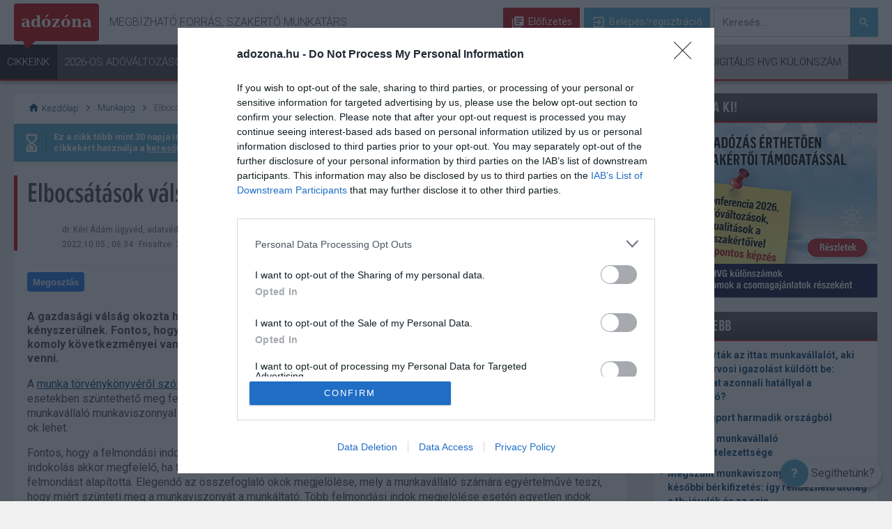

--- FILE ---
content_type: text/html; charset=utf-8
request_url: https://adozona.hu/munkajog/Elbocsatasok_valsaghelyzetben_mire_figyelje_BP7Y32
body_size: 30760
content:


<!DOCTYPE html>
<html lang="hu-hu" dir="ltr">
<head><title>
	
	Elbocsátások válsághelyzetben: mire figyeljen a munkáltató? - Adózóna.hu

</title><meta charset="utf-8" /><meta name="format-detection" content="telephone=no" /><meta name="viewport" content="width=device-width, initial-scale=1.0" /><meta name="apple-mobile-web-app-capable" content="yes" /><meta name="apple-mobile-web-app-status-bar-style" content="black-translucent" /><link rel="dns-prefetch" href="//ad.adverticum.net" /><link rel="preconnect" href="https://ad.adverticum.net" crossorigin="" /><link rel="preconnect" href="https://use.typekit.net" crossorigin="" /><link rel="preconnect" href="https://p.typekit.net" crossorigin="" /><link href="https://use.typekit.net/quf3dtc.css" rel="stylesheet" />


  <script defer src="//code.jquery.com/jquery-1.3.2.min.js" onload="window.jQuery_1_3_2 = jQuery.noConflict(true)"></script>

  

<script type="text/javascript">
	var Cookies = new function () {
		"use strict";
		this.actualUser = '';
	};
</script>


  <script type="text/javascript" src="/old-adozona/bundles/defaultmasterpagejs?v=DpTjKvdmZ77S_RtwG9chll8xsMa4-1oFPB_2PhJixDg1"></script>
  <link rel="stylesheet" type="text/css" href="/old-adozona/bundles/defaultmasterpagecss?v=US5eAnbtNuXOepdjN_j1NSUQ4K9X8Rn7ammHoZqocTU1" />
	<script type="text/javascript" src="/skins/default/js/JSComment/jquery.validationEngine-hu.js"></script>
	<script type="text/javascript" src="/skins/default/js/JSComment/jquery.validationEngine.js"></script>
	<script type="text/javascript" src="/skins/default/js/JSComment/article.js"></script>
	<script type="text/javascript" src="/skins/default/js/JSComment/CommentControl.js"></script>
    <script type="text/javascript" src="/skins/default/js/Login/login.js"></script>

	<script type="text/javascript">
		window.___gcfg = { lang: 'hu' };

		(function () {
			var po = document.createElement('script'); po.type = 'text/javascript'; po.async = true;
			po.src = 'https://apis.google.com/js/plusone.js';
			var s = document.getElementsByTagName('script')[0]; s.parentNode.insertBefore(po, s);

            Adozona.Global.kulcsURL = "https://kulcs.hvg.hu";
		    Adozona.Global.FacebookGraphApiVersion = "v21.0";

		    Adozona.Login.InitFacebook();
		})();
	</script>


	<meta property="fb:app_id" content="184146805003645" />
	<meta property="og:title" content="Elbocsátások válsághelyzetben: mire figyeljen a munkáltató?" />
	<meta property="og:site_name" content="adozona.hu" />
    <meta property="og:publishdate" content="2022-10-05 06:34:00" />
	<meta property="og:description" content="A gazdasági válság okozta helyzetben előfordulhat, hogy egyes vállalkozások létszámcsökkentésre kényszerülnek. Fontos, hogy ezt megfelelően tegyék, mivel a jogellenes munkaviszony-megszüntetésnek komoly következményei vannak. Cikkünkben fontos szempontokat mutatunk be, melyeket ajánlott figyelembe venni." />
	<meta property="og:url" content="https://adozona.hu/munkajog/Elbocsatasok_valsaghelyzetben_mire_figyelje_BP7Y32" />
	<meta property="og:type" content="0" />
	<meta property="article:publisher" content="https://www.facebook.com/Adozona" />
	<meta property="og:image" content="https://images.hvg.hu/image.aspx?id=6eba390b-11d7-49f7-b6c7-bc712f26e320&view=5b626bb8-2231-43c1-a462-0a830276682a" />
    <meta property="og:image" content="https://static.hvgrt.hu/adozona/adozona_logo/fb_adozona_hu_2.png" />
    <meta property="og:tags" content="elbocsátás,leépítés,kirúgás,létszámleépítés,háború,karrier-rss,ukrán válság" />
	<meta name="description" content="A gazdasági válság okozta helyzetben előfordulhat, hogy egyes vállalkozások létszámcsökkentésre kényszerülnek. Fontos, hogy ezt megfelelően tegyék, mivel a jogellenes munkaviszony-megszüntetésnek komoly következményei vannak. Cikkünkben fontos szempontokat mutatunk be, melyeket ajánlott figyelembe venni." />
	<meta name="keywords" content="elbocsátás,leépítés,kirúgás,létszámleépítés,háború,karrier-rss,ukrán válság" />
	<meta name="exclusiontags" content="elbocsátás,leépítés,kirúgás,létszámleépítés,háború,karrier-rss,ukrán válság" />
	<meta itemprop="name" content="Elbocsátások válsághelyzetben: mire figyeljen a munkáltató?" />
	<meta itemprop="description" content="A gazdasági válság okozta helyzetben előfordulhat, hogy egyes vállalkozások létszámcsökkentésre kényszerülnek. Fontos, hogy ezt megfelelően tegyék, mivel a jogellenes munkaviszony-megszüntetésnek komoly következményei vannak. Cikkünkben fontos szempontokat mutatunk be, melyeket ajánlott figyelembe venni." />
	<meta itemprop="image" content="https://images.hvg.hu/image.aspx?id=6eba390b-11d7-49f7-b6c7-bc712f26e320&view=5b626bb8-2231-43c1-a462-0a830276682a" />

    <meta name="robots" content="index,follow" />
  <link rel="shortcut icon" href="/favicon.ico" type="image/x-icon" /><link rel="icon" href="/favicon.ico" type="image/x-icon" /><link rel="stylesheet" href="/skins/default/css/menu/menu.css" /><link href="https://fonts.googleapis.com/icon?family=Material+Icons" rel="stylesheet" /><link rel="preconnect" href="https://fonts.googleapis.com" crossorigin="" /><link rel="preconnect" href="https://fonts.gstatic.com" crossorigin="" /><link href="https://fonts.googleapis.com/css?family=Roboto:300,400,500,700,900&amp;subset=latin-ext" rel="stylesheet" /><link rel="stylesheet" href="/Content/default/css/site/Guide.min.css" /><link rel="stylesheet" href="/Content/default/css/site/layer.min.css" /><link rel="stylesheet" href="/Content/default/css/site/Strossle.css" />




<!-- User status for Tag Manager -->
<script>
	var gUserStatus = {
		isPayed: false,
		isTrial: false,
	};
</script>
<!-- End User status for Tag Manager -->

</head>
<body class="proxima ">
  

<script type="text/javascript" src="/Scripts/DataLayer.js"></script>

<!-- Google Tag Manager -->
<noscript>
    <iframe src="//www.googletagmanager.com/ns.html?id=GTM-TK7GWQ"
        height="0" width="0" style="display: none; visibility: hidden"></iframe>
</noscript>
<script>(function (w, d, s, l, i) {
    w[l] = w[l] || []; w[l].push({
        'gtm.start':
        new Date().getTime(), event: 'gtm.js'
    }); var f = d.getElementsByTagName(s)[0], j = d.createElement(s), dl = l != 'dataLayer' ? '&l=' + l : ''; j.async = true; j.src =
	'//www.googletagmanager.com/gtm.js?id=' + i + dl; f.parentNode.insertBefore(j, f);
})(window, document, 'script', 'dataLayer', 'GTM-TK7GWQ');

</script>
<!-- End Google Tag Manager -->
  <div id="fb-root"></div>
<script>(function (d, s, id) {
  var fbGraphApiVersion = "v21.0";
    var alma = '//connect.facebook.net/hu_HU/sdk.js#xfbml=1&version=' + fbGraphApiVersion
  var js, fjs = d.getElementsByTagName(s)[0];
  if (d.getElementById(id)) return;
  js = d.createElement(s); js.id = id;
  js.src = "//connect.facebook.net/hu_HU/sdk.js#xfbml=1&version=" + fbGraphApiVersion;
  fjs.parentNode.insertBefore(js, fjs);
}(document, 'script', 'facebook-jssdk'));</script>




  <div id="sitewrapper" class="wrapper">
    <div id="header_wrapper">

<header class="header-navigation ">
    <input type="checkbox" id="menu_toggle">
	<div class="container-fluid nav-secondary">

	    <label for="menu_toggle" class="hamburger">
			<span class="mobile-nav-open"><i class="material-icons">menu</i></span>
			<span class="mobile-nav-close"><i class="material-icons">close</i></span>	
	    </label>
		<div class="container">
			<div class="nav-heading">
				<a class="brand az_logo" href="/"><span>adózóna</span></a>
				<h4 class="nav-slogen">Megbízható forrás, szakértő munkatárs</h4>
			</div>
			<div class="nav-user">

				<!--not logged in-->
				
				        <a href="/elofizetes" class="nav-btn nav-btn_subscribe"><i class="material-icons library-books"></i> Előfizetés</a>		
				        <a href="#"  onclick="return openLogin();"  class="nav-btn nav-btn_signup"><i class="material-icons">exit_to_app</i> Belépés/regisztráció</a>
                

                <label for="mobile-header-search-toggle" class="mobile-header-search-toggle">
	                Keresés aktiválása
                </label>
                <input type="checkbox" id="mobile-header-search-toggle" class="isHidden">	
                <div class="mobile-header-search-indicator"></div>

				<form action="/kereses" method="get" class="nav-search">
					<label class="sr-only" for="search">Keresés</label>
					<input type="text" class="az-search-input" name="q" id="search" placeholder="Keresés..." autocomplete="off" role="textbox" tabindex="1"/>
					<button type="submit" class="nav-btn nav-btn_search"><i class="material-icons">search</i></button>
                    <ul id="az-result-list" class="az-result-list"></ul>
				</form>		
                 	
			</div>
		</div>
	</div>
	<div class="container-fluid nav-primary">
		<div class="container">	
			<div class="nav-menu">
			    <div class="nav-user nav-user_mobile">
			
				    
				            <a href="/elofizetes" class="nav-btn nav-btn_subscribe"><i class="material-icons library-books"></i> Előfizetés</a>		
				            <a href="#"  onclick="return openLogin();"  class="nav-btn nav-btn_signup"><i class="material-icons">exit_to_app</i> Belépés/regisztráció</a>
                    	                 	
			    </div>

				<nav>
                    <ul>
		                
                                    <li  ><a href="/frisscikkek" 
                                            target=""
                                            title="Cikkeink"
                                            class=""
                                            rel=""
                                            data-active="True">
							                Cikkeink
                                        </a>
						                <ul>
							                
									                <li>
                                                        <a href="/frisscikkek" 
                                                            target=""
                                                            title="Legfrissebb"
                                                            class="submenu-important"
                                                            rel=""
                                                            data-active="False">
											                Legfrissebb</a>
									                </li>
								                
									                <li>
                                                        <a href="/tb_jarulekok_nyugdij" 
                                                            target=""
                                                            title="TB/Járulékok/Nyugdíj"
                                                            class="submenu-child"
                                                            rel=""
                                                            data-active="False">
											                TB/Járulékok/Nyugdíj</a>
									                </li>
								                
									                <li>
                                                        <a href="/szja_ekho_kulonado" 
                                                            target=""
                                                            title="Szja/Ekho/Különadó"
                                                            class="submenu-child"
                                                            rel=""
                                                            data-active="False">
											                Szja/Ekho/Különadó</a>
									                </li>
								                
									                <li>
                                                        <a href="/kata_kiva" 
                                                            target=""
                                                            title="Kata, kiva"
                                                            class="submenu-child"
                                                            rel=""
                                                            data-active="False">
											                Kata, kiva</a>
									                </li>
								                
									                <li>
                                                        <a href="/munkajog" 
                                                            target=""
                                                            title="Munkajog"
                                                            class="submenu-child"
                                                            rel=""
                                                            data-active="False">
											                Munkajog</a>
									                </li>
								                
									                <li>
                                                        <a href="/afa" 
                                                            target=""
                                                            title="ÁFA"
                                                            class="submenu-child"
                                                            rel=""
                                                            data-active="False">
											                ÁFA</a>
									                </li>
								                
									                <li>
                                                        <a href="/Adonemek_Temakorok" 
                                                            target=""
                                                            title="További adónemek/témakörök >"
                                                            class="submenu-child submenu-child_nolist"
                                                            rel=""
                                                            data-active="False">
											                További adónemek/témakörök ></a>
									                </li>
								                
						                </ul>
					                </li>
			                
                                    <li  ><a href="/2026_os_adovaltozasok" 
                                            target=""
                                            title="2026-os adóváltozások"
                                            class="class2"
                                            rel=""
                                            data-active="False">
							                2026-os adóváltozások
                                        </a>
						                <ul>
							                
						                </ul>
					                </li>
			                
                                    <li  ><a href="/KerdesValasz" 
                                            target=""
                                            title="Kérdések és válaszok"
                                            class=""
                                            rel=""
                                            data-active="False">
							                Kérdések és válaszok
                                        </a>
						                <ul>
							                
									                <li>
                                                        <a href="/KerdesValasz" 
                                                            target=""
                                                            title="Kérdést teszek fel"
                                                            class=""
                                                            rel=""
                                                            data-active="False">
											                Kérdést teszek fel</a>
									                </li>
								                
									                <li>
                                                        <a href="/KerdesValasz" 
                                                            target=""
                                                            title="Választ keresek"
                                                            class=""
                                                            rel=""
                                                            data-active="False">
											                Választ keresek</a>
									                </li>
								                
						                </ul>
					                </li>
			                
                                    <li  ><a href="/Kalkulatorok" 
                                            target=""
                                            title="Kalkulátorok"
                                            class="class5"
                                            rel=""
                                            data-active="False">
							                Kalkulátorok
                                        </a>
						                <ul>
							                
						                </ul>
					                </li>
			                
                                    <li  ><a href="/Jogtar" 
                                            target=""
                                            title="Jogi tudástár"
                                            class="class6"
                                            rel=""
                                            data-active="False">
							                Jogi tudástár
                                        </a>
						                <ul>
							                
									                <li>
                                                        <a href="/jogtar/Kiemelt_jogszabalyok" 
                                                            target=""
                                                            title="Kiemelt jogszabályok"
                                                            class=""
                                                            rel=""
                                                            data-active="False">
											                Kiemelt jogszabályok</a>
									                </li>
								                
									                <li>
                                                        <a href="/jogtar" 
                                                            target=""
                                                            title="Jogszabályok keresése"
                                                            class=""
                                                            rel=""
                                                            data-active="False">
											                Jogszabályok keresése</a>
									                </li>
								                
						                </ul>
					                </li>
			                
                                    <li  ><a href="#" 
                                            target=""
                                            title="Termékeink"
                                            class=""
                                            rel=""
                                            data-active="False">
							                Termékeink
                                        </a>
						                <ul>
							                
									                <li>
                                                        <a href="/elofizetes" 
                                                            target=""
                                                            title="Adózóna előfizetés"
                                                            class=""
                                                            rel=""
                                                            data-active="False">
											                Adózóna előfizetés</a>
									                </li>
								                
									                <li>
                                                        <a href="https://bolt.hvg.hu/adozona" 
                                                            target="_blank"
                                                            title="Print és online kiadványok"
                                                            class=""
                                                            rel=""
                                                            data-active="False">
											                Print és online kiadványok</a>
									                </li>
								                
									                <li>
                                                        <a href="/iratmintak_segedanyagok" 
                                                            target=""
                                                            title="Iratminták, segédanyagok"
                                                            class=""
                                                            rel=""
                                                            data-active="False">
											                Iratminták, segédanyagok</a>
									                </li>
								                
									                <li>
                                                        <a href="/Rendezvenyek" 
                                                            target="_blank"
                                                            title="Rendezvényeink"
                                                            class=""
                                                            rel=""
                                                            data-active="False">
											                Rendezvényeink</a>
									                </li>
								                
									                <li>
                                                        <a href="/ValaszAdo" 
                                                            target=""
                                                            title="VálaszAdó szaklap"
                                                            class=""
                                                            rel=""
                                                            data-active="False">
											                VálaszAdó szaklap</a>
									                </li>
								                
									                <li>
                                                        <a href="https://info.hvg.hu/utmutato-cegvezetoknek" 
                                                            target=""
                                                            title="Útmutató cégvezetőknek"
                                                            class=""
                                                            rel=""
                                                            data-active="False">
											                Útmutató cégvezetőknek</a>
									                </li>
								                
						                </ul>
					                </li>
			                
                                    <li  ><a href="#" 
                                            target=""
                                            title="Hasznos"
                                            class=""
                                            rel=""
                                            data-active="False">
							                Hasznos
                                        </a>
						                <ul>
							                
									                <li>
                                                        <a href="/Esemenynaptar" 
                                                            target=""
                                                            title="Adóesemények"
                                                            class=""
                                                            rel=""
                                                            data-active="False">
											                Adóesemények</a>
									                </li>
								                
									                <li>
                                                        <a href="/szakertok" 
                                                            target=""
                                                            title="Szakértőink"
                                                            class=""
                                                            rel=""
                                                            data-active="False">
											                Szakértőink</a>
									                </li>
								                
									                <li>
                                                        <a href="/informaciok/Hasznos_linkek" 
                                                            target=""
                                                            title="Hasznos linkek"
                                                            class=""
                                                            rel=""
                                                            data-active="False">
											                Hasznos linkek</a>
									                </li>
								                
						                </ul>
					                </li>
			                
                                    <li class="li-newsletter" ><a href="/hirlevel" 
                                            target=""
                                            title="Hírlevél"
                                            class="menu-newsletter"
                                            rel=""
                                            data-active="False">
							                Hírlevél
                                        </a>
						                <ul>
							                
						                </ul>
					                </li>
			                
                                    <li  ><a href="https://kulonszamok.hvg.hu/" 
                                            target=""
                                            title="Digitális HVG Különszám"
                                            class="menu-digi"
                                            rel=""
                                            data-active="False">
							                Digitális HVG Különszám
                                        </a>
						                <ul>
							                
						                </ul>
					                </li>
			                
                    </ul>
				</nav>
			</div>
		</div>
	</div>

</header>

<nav class="mobile-navigation-secondary">
    <ul >
        <li>
			<a href="/frisscikkek">
				<span class="icon">
					<img title="Friss" src="[data-uri]">
				</span>
				Friss
			</a>
		</li>
        <li>
			<a href="/KerdesValasz">
				<span class="icon">
					<img title="Kérdések" src="[data-uri]">
				</span>
				Kérdések
			</a>
		</li>
        <li>
			<a data-action="target-link" href="/akciok">
				<span class="icon">
					<img title="Akció" src="[data-uri]">
				</span>
				Akció
			</a>
		</li>
    </ul>
</nav>	





<script type="text/javascript">
    var azhl_pm = {
        current: -1,
        count: 0,
        items: [],

        navTo: function (i) {
            var idx = this.current + i;
            if (idx < 0) idx = 0;
            if (idx >= this.count) idx = this.count-1;

            if (idx!=this.current) {
                this.current = idx;

                s="";
                if (this.count>1) {
                    s = (idx+1).toString()+"/"+this.count.toString() + " ";
                }
                $("#yellowbar").html(s + this.items[idx].Message);

                if (!this.items[idx].Seen) {
                     this.items[idx].Seen = true;

                     $.ajax({
                        url: "/ajax/alerts",
                        type: "POST",
                        data:
                            {
                             'action' : 'seen',
                             'msgid' : this.items[idx].ID
                            },
                        error: function (err) {
                        },
                        success: function (response) {
                        }
                    });
                }
            }
        }

    }

    $(function () {
        $('.alarm_open').click(function () {
            if (azhl_pm.count > 0) {
                $('.alarm').show();
                azhl_pm.navTo(0);
            }
            return false;
        });

        $('.alarm .close').click(function () {
            $('.alarm').hide();
            return false;
        });

        $('.nav-menu a[href="#"]').click(function(event){
            event.preventDefault();
        }); 


        $('.email-activation-help_close').click(function () {
            //if( $('#emailActivationHelperMobile').is(":checked")){ 
            $( "#emailActivationHelperMobile" ).prop( "checked", false );
            $( "#emailActivationHelper" ).prop( "checked", false );
            //}
        });

    });

    $(function () {
        var target = $('a[data-action="target-link"]');
        var source = $('a[data-action="link"]');

        if (target && target.length > 0) {
            if (source && source.length > 0) {
                console.log('target-link is setted...');
                target.attr('href', source.attr('href'));
            }
            else {
                console.log('target-link is not setted yet...');
                new PLRenderClass().PLParse('PL9429', '/skins/default/controls/cms/responsive/', function () {
                    $('a[data-action="target-link"]').attr('href', $('a[data-action="link"]').attr('href'));
                    console.log('target-link is setted later...');
                });
            }
        }
    });

    let hirlevelMenuButton = document.querySelector('.menu-newsletter')
    let siteMenuSelector = document.querySelector('.header-navigation')
    hirlevelMenuButton.addEventListener('click', function (e) {
        e.preventDefault();
        if(siteMenuSelector.classList.contains('logged-in')){
            return NewsletterOffer('Menu');
        } else {
            return openLogin();
        }
    });

</script>

</div>
    <div id="pagewrapper" class="wrapper">
      

<!--WallPaperLeftKT.ascx-->

    <render id="PL9171" class="pagelayoutTest" data-cmsskinpath="/skins/default/controls/cms/responsive/" 
        data-minwidth="990"></render>

      <div id="pagescroller" class="scroller">
        <div id="page">
          <div id="page_top">
            
	
	
    <render id="PL7502" class="pagelayoutTest" data-cmsskinpath="/skins/default/controls/cms/responsive/" 
        data-minwidth="990"></render>
    <render id="PL9420" class="pagelayoutTest" data-cmsskinpath="/skins/default/controls/cms/responsive/" 
        data-minwidth="768" data-maxwidth="989"></render>
    <render id="PL9421" class="pagelayoutTest" data-cmsskinpath="/skins/default/controls/cms/responsive/" 
        data-maxwidth="767"></render>
	<!-- /ad top -->
	
            
	
	
	
    <render id="PL7500" class="pagelayoutTest" data-cmsskinpath="/skins/default/controls/cms/responsive/" 
        data-minwidth="990"></render>
	
          </div>
          <div class="flex">
            <div id="contentwrapper" class="wrapper flexbox">
              <section id="content">
                
	

<nav id="nav_content">
    <div class="content_breadcrumb">
        <div><a href="/" title="adózóna főoldal"><i class="material-icons">home</i> Kezdőlap</a></div>
        <div><i class="material-icons">chevron_right</i></div>
        <div>
            
            <a class="fl" href="/munkajog">
                Munkajog</a>

                <span class="dd-arrow fl"></span>

<div class="cat-dd">
    <div class="row">
		<h4>Foglalkoztatás</h4>
        <ul class="fl">
            <li><a href="/szja_ekho_kulonado" title="">SZJA / EKHO / Különadó</a></li>
            <li><a href="/munkajog" title="">Munkajog</a></li>
        </ul>

        <ul class="fl">
            <li><a href="/tb_jarulekok_nyugdij" title="">TB / Járulékok / Nyugdíj</a></li>
            <li><a href="/rehabilitacios_jarulek_szakkepzes_eho" title="">Rehab.járulék / Szakképzési <br />hozzájárulás / EHO</a></li>
        </ul>
        <div class="clearfix"></div>
    </div>

    <div class="row">
        <h4>Vállalkozás</h4>
        <ul class="fl">
            <li><a href="/afa" title="">ÁFA</a></li>
            <li><a href="/tarsasagi_ado_innovacios_jarulek" title="">Társasági adó / Innovációs <br /> járulék</a></li>
            <li><a href="/nemzetkozi_kozossegi_adozas" title="">Nemzetközi - közösségi adózás</a></li>
            <li><a href="/tarsasagi_jog" title="">Társasági jog</a></li>
            <li><a href="/adozas_rendje" title="">Adózás rendje</a></li>
        </ul>

        <ul class="fl">                        
            <li><a href="/eva" title="">EVA</a></li>
            <li><a href="/helyi_ado" title="">Helyi adó</a></li>
            <li><a href="/illetek" title="">Illeték</a></li>
            <li><a href="/jovedeki_ado_vam_deviza_termekdij" title="">Jövedéki adó / Vám, deviza<br /> / Termékdíj</a></li>
            <li><a href="/cegauto_es_regisztracios_ado" title="">Cégautó- és <br />regisztrációs adó</a></li>
        </ul>
        <div class="clearfix"></div>
    </div>
</div>

            
        </div>
        <div><i class="material-icons">chevron_right</i></div>
        <div>Elbocsátások válsághelyzetben: mire figyeljen a munkáltató?</div>        
    </div>

    <div class="clearfix"></div>
    <div class="fl"></div>
    <div class="fr">
        
    </div>
    <div class="clearfix"></div>
</nav>



<div class="alert">
    <i class="material-icons">hourglass_empty</i>
    <strong>Ez a cikk több mint 30 napja íródott, ezért előfordulhat, hogy a benne lévő információk már nem aktuálisak! Témába vágó friss cikkekért használja a <a href="/kereses/">keresőt</a></strong>
</div>


<article id="article" class="printable">
    <div class="print_header">
        <div class="content">
		    <h5>adozona.hu</h5>
            <h3>Elbocsátások válsághelyzetben: mire figyeljen a munkáltató?</h3>
            <h5>//adozona.hu/munkajog/Elbocsatasok_valsaghelyzetben_mire_figyelje_BP7Y32</h5>
	    </div>
    </div>
    <header>
        

        <h1>
            Elbocsátások válsághelyzetben: mire figyeljen a munkáltató?</h1>
        <div class="flex">
            <div class="avatar">
                
            </div>
            <div class="flexbox">
              
                <div id="article_info">
                    
                    <ul id="author">
                        <li>dr. Kéri Ádám ügyvéd, adatvédelmi tisztviselő</li>
                    </ul>
                    <time datetime="2022-10-05" pubdate="2022-10-05">
                        2022.10.05., 06:34</time>
                    <time datetime="2022-10-05">
                        Frissítve: 2022.10.05., 08:29</time>
                    
                </div>
            </div>
            <div class="clearfix">
            </div>
        </div>
        <!-- /article info -->
    </header>
    <!-- /article header -->

    
    <section id="article_content">
        <div class="share_mobile no-print">
            <a class="badge facebook" title="Cikk megosztása Facebookon" target="_blank" href="//www.facebook.com/sharer/sharer.php?u=https://adozona.hu/munkajog/Elbocsatasok_valsaghelyzetben_mire_figyelje_BP7Y32" data-event-name="SocialShareClickOnFacebook">
				Megosztás
			</a>

            <a class="badge facebook firefox" title=" Adózóna Facebook oldalának kedvelése." target="_blank" href="https://www.facebook.com/Adozona" data-event-name="SocialLikeClickOnFacebook">
                <img src="https://cdn.hvg.hu/img/icon/fb_like.png" /> Tetszik
			</a>

            
            
            <div class="fb-like chrome" data-href="//adozona.hu/munkajog/Elbocsatasok_valsaghelyzetben_mire_figyelje_BP7Y32" data-width="" data-layout="button" data-action="like" data-size="large" data-share="false"></div>
        </div>
        <h2 class="lead">
            A gazdasági válság okozta helyzetben előfordulhat, hogy egyes vállalkozások létszámcsökkentésre kényszerülnek. Fontos, hogy ezt megfelelően tegyék, mivel a jogellenes munkaviszony-megszüntetésnek komoly következményei vannak. Cikkünkben fontos szempontokat mutatunk be, melyeket ajánlott figyelembe venni.
        </h2>

        <!-- Lead alatti 600-as -->
        
        <render id="PL7504" class="pagelayoutTest" data-cmsskinpath="/skins/default/controls/cms/responsive/" 
            data-minwidth="990"></render>
        <render id="PL9423" class="pagelayoutTest" data-cmsskinpath="/skins/default/controls/cms/responsive/" 
            data-minwidth="768" data-maxwidth="989"></render>
        <render id="PL9424" class="pagelayoutTest" data-cmsskinpath="/skins/default/controls/cms/responsive/" 
            data-maxwidth="767"></render>
        <render id="PL9446" class="pagelayoutTest" data-cmsskinpath="/skins/default/controls/cms/responsive/"></render>
        <p>A <a href="https://adozona.hu/jogtar/69620_2012_I_torveny_munka_torvenykonyverol" target="_blank">munka törvénykönyvéről szóló 2012. évi I. törvény</a> (Mt.) konkrétan meghatározza, hogy a munkaviszony milyen esetekben szüntethető meg felmondással. A munkáltató köteles megindokolni a felmondást. A felmondás indoka a munkavállaló munkaviszonnyal kapcsolatos magatartásával, képességével vagy a munkáltató működésével összefüggő ok lehet.</p>
<p>Fontos, hogy a felmondási indok világosságát, valósságát és okszerűségét a munkáltatónak kell bizonyítania. Az indokolás akkor megfelelő, ha tartalmazza azokat a konkrét tényeket, illetve körülményeket, amelyekre a munkáltató a felmondást alapította. Elegendő az összefoglaló okok megjelölése, mely a munkavállaló számára egyértelművé teszi, hogy miért szünteti meg a munkaviszonyát a munkáltató. Több felmondási indok megjelölése esetén egyetlen indok bizonyítottsága is megalapozhatja az intézkedés jogszerűségét, ha abból megállapítható, hogy a munkaviszony a továbbiakban nem tartható fenn, és ezért a munkavállaló munkájára a továbbiakban nincs szükség (BH2003. 211.). Vita esetén a munkáltatót terheli annak bizonyítása, hogy az írásban közölt felmondási ok helytálló.</p>
<p>A munkavállaló szakmai vagy egészségügyi alkalmatlanságát nehéz bizonyítani. A munkavállaló magatartása már könnyebben alátámasztható felmondási indok. Ide tartozhat, ha a dolgozó rendszeresen késik, az utasításokat nem, vagy pontatlanul hajtja végre, vagy nem működik együtt a kollégáival.</p>
<p><strong>OLVASSA TOVÁBB cikkünket, amelyből megtudhatja, mire hivatkozva valósíthatják meg a munkáltatók a legkönnyebben az elkerülhetetlen létszámleépítést! </strong></p>        
        <div class="minusmarginhack no-print">
            

<div class="continue">

    <div id="premium-content-text">
        
      A folytatáshoz előfizetés szükséges. <br/>
      A teljes cikket előfizetőink és 14 napos próba-előfizetőink olvashatják el! Emellett többek között elérik a Kérdések és Válaszok archívum valamennyi válaszát, és kérdezhetnek szakértőinktől is.
      
    </div>

	
        <div class="article-bottom-login-block">
	        <div class="article-bottom-login-block_box login-block">
		        <h3>Ön már az előfizetőnk?</h3>
		        <a href="#" onclick="return openLogin();" class="nav-btn nav-btn_signup"><i class="material-icons">exit_to_app</i> Lépjen be a cikk elolvasásához</a>
	        </div>
	        <div class="article-bottom-login-block_box subscription-block">
		        <h3>Ön még nem rendelkezik előfizetéssel?</h3>
		        <a href="/elofizetes" class="nav-btn nav-btn_subscribe"><i class="material-icons library-books"></i> Tovább az előfizetéshez</a>
	        </div>
        </div>
	
</div>
            

<script>
    $(document).ready(function () {
        var url = '/elofizetes/orderdetails';

        $.ajax({
            url: url,
            success: function (data) {
                $("#orderDetails").append(data);
                initMobileView();
                jQuery(".subscription-choosetext").show();
            }
        });

    });
</script>
<div class="orderdatils-block">

    <div class="subscription-choosetext" style="display: none;">
        <h2><strong>Válassza</strong> az Ön számára legkedvezőbb előfizetési <strong>csomagajánlatunkat</strong>!</h2>
    </div>

    <div id="orderDetails" class="order-details"></div>
</div>

<script>
    (function ($) {
        window.InitOrderDetailsCLS = function (options) {
            var opts = $.extend(true, {
                container: '.orderdatils-block',
                content: '#orderDetails',
                settleDelay: 100,
                resizeDebounce: 150,
                breakpoints: [
                  { min: 0, max: 767, minHeight: 1120 },
                  { min: 768, max: 1024, minHeight: 1000 },
                  { min: 1025, max: 1279, minHeight: 962 },
                  { min: 1280, max: 99999, minHeight: 928 }
                ],
                observeChanges: true,
                disconnectOnStable: false,
                stableQuietMs: 600
            }, options || {});

            var $box = $(opts.container);
            var $content = $(opts.content);
            if (!$box.length || !$content.length) return;

            var observer = null, settleTimer = null, stableTimer = null, lastApplied = 0, disconnected = false;

            function debounce(fn, wait) {
                var t; return function () { clearTimeout(t); var a = arguments, c = this; t = setTimeout(function () { fn.apply(c, a); }, wait); };
            }

            function viewportMinHeight() {
                var w = window.innerWidth || document.documentElement.clientWidth;
                for (var i = 0; i < opts.breakpoints.length; i++) {
                    var bp = opts.breakpoints[i];
                    if (w >= bp.min && w <= bp.max) return bp.minHeight;
                }
                return 0;
            }

            function setInitialForBP() {
                if ($content.children().length === 0) {
                    var h = viewportMinHeight();
                    if (h) $box.css('min-height', h + 'px');
                }
            }

            function measureAndApply() {
                clearTimeout(settleTimer);
                settleTimer = setTimeout(function () {
                    var measured = $content.outerHeight(true);
                    if (measured && measured !== lastApplied) {
                        $box.css('min-height', measured + 'px');
                        lastApplied = measured;
                    }
                    if (opts.observeChanges && opts.disconnectOnStable) {
                        clearTimeout(stableTimer);
                        stableTimer = setTimeout(function () {
                            if (observer && !disconnected) { observer.disconnect(); disconnected = true; }
                        }, opts.stableQuietMs);
                    }
                }, opts.settleDelay);
            }

            var requestSettle = debounce(measureAndApply, 60);

            setInitialForBP();

            if (window.MutationObserver && opts.observeChanges) {
                observer = new MutationObserver(function () {
                    clearTimeout(stableTimer);
                    requestSettle();
                });
                try { observer.observe($content[0], { childList: true, subtree: true, attributes: true }); } catch (_) { }
            } else {
                var tries = 0, poll = setInterval(function () {
                    tries++; if (tries > 120) clearInterval(poll);
                    if ($content.children().length) { clearInterval(poll); requestSettle(); }
                }, 100);
            }
            $(window).load(requestSettle);

            $(window).resize(debounce(function () {
                if ($content.children().length) {
                    requestSettle();
                } else {
                    setInitialForBP();
                }
            }, opts.resizeDebounce));

            return { refresh: requestSettle, setInitial: setInitialForBP };
        };

        $(function () {
            window.InitOrderDetailsCLS({
                breakpoints: [
                  { min: 0, max: 767, minHeight: 1120 },
                  { min: 768, max: 1024, minHeight: 1000 },
                  { min: 1025, max: 1279, minHeight: 962 },
                  { min: 1280, max: 99999, minHeight: 928 }
                ],
                disconnectOnStable: false
            });
        });
    })(jQuery);

</script>

            
        	<div class="clearfix"></div>
        </div>
        <br />

    </section>
    <!-- /article content -->
    

    <footer id="article_footer" class="no-print">    
        
                <ul class="tags" aria-label="Címkék">
                    <li aria-hidden="true" role="presentation"><span class="material-icons">local_offer</span></li>
            
                <li><a rel="tag" href="/cimke/elbocs%c3%a1t%c3%a1s">
                    elbocsátás</a>
                </li>
            
                <li><a rel="tag" href="/cimke/le%c3%a9p%c3%adt%c3%a9s">
                    leépítés</a>
                </li>
            
                <li><a rel="tag" href="/cimke/kir%c3%bag%c3%a1s">
                    kirúgás</a>
                </li>
            
                <li><a rel="tag" href="/cimke/l%c3%a9tsz%c3%a1mle%c3%a9p%c3%adt%c3%a9s">
                    létszámleépítés</a>
                </li>
            
                <li><a rel="tag" href="/cimke/h%c3%a1bor%c3%ba">
                    háború</a>
                </li>
            
                <li><a rel="tag" href="/cimke/karrier-rss">
                    karrier-rss</a>
                </li>
            
                <li><a rel="tag" href="/cimke/ukr%c3%a1n+v%c3%a1ls%c3%a1g">
                    ukrán válság</a>
                </li>
            
                </ul>
            
        <!-- /tags -->
        <div id="share_bottom">
            <ul id="article_tools">
                <li><a class="" href="javascript:window.print();"><i class="material-icons">print</i> Nyomtatás</a></li>
                <li><a class="" href="javascript:document.forms['ArticleForm'].submit();"><i class="material-icons">chrome_reader_mode</i> Letöltés PDF formátumban</a></li>
                
                <li><a class="" class="commentlink" href="#comments"><i class="material-icons">comment</i> Hozzászólás</a></li>
                
                <li><a class="share_mail" href="mailto:?Subject=Adozona.hu%20-%20Elbocsátások válsághelyzetben: mire figyeljen a munkáltató?&body=//adozona.hu/munkajog/Elbocsatasok_valsaghelyzetben_mire_figyelje_BP7Y32"><i class="material-icons">email</i> E-mail</a></li>
            </ul>
            <!-- /article tools -->
			
			<form action="/pdf?WebID=Elbocsatasok_valsaghelyzetben_mire_figyelje_BP7Y32" method="post" id="ArticleForm">
            </form>  


            <!-- /facebook -->
        </div>
        <!-- /share bottom -->

        


<script src="https://cdn.jsdelivr.net/npm/vue@2.5.17/dist/vue.js"></script>
<script type="text/javascript">
    var antiStrossleWebIDInput = "Elbocsatasok_valsaghelyzetben_mire_figyelje_BP7Y32";
    var antiStrossleColumnWebIDInput = "munkajog";
</script>
<script src="/skins/default/js/ContentRecommender/ContentRecommenderBox.js"></script>


<div class="az_anti_strossel_wrapper-spacer">
    <div class="az_anti_strossel_wrapper">
        <div class="az_offer_block" v-for="item in serverData">
            <a :href="item.Url"></a>
                <img :src="item.ImgSrc" :alt="item.ArticleTitle" />
                <h5>{{ item.ArticleTitle }}</h5>
            <p>{{ item.ArticleLead }}</p>
        </div>
    </div>
</div>
<div id="strossleWrapperNavigator"></div>



            
            <!-- google ads -->
            
	            
                <render id="PL9331" class="pagelayoutTest" data-cmsskinpath="/skins/default/controls/cms/responsive/" 
                    data-minwidth="600"></render>
                <render id="PL9427" class="pagelayoutTest" data-cmsskinpath="/skins/default/controls/cms/responsive/" 
                    data-minwidth="330" data-maxwidth="600"></render>
                <render id="PL9428" class="pagelayoutTest" data-cmsskinpath="/skins/default/controls/cms/responsive/" 
                    data-maxwidth="330"></render>
	            
	        <!-- /google ads -->

            
    </footer>
    <!-- /article footer -->
   


    <section id="comments">
        
        

	    <header id="comments_header" class="flex">
		    <h5 class="flexbox">Hozzászólások
                <span id="comment_count">(0) 
                    
                    </span>
            </h5>
		    <div class="clearfix"></div>
	    </header>

	    <div id="comments_wrapper">

            

		    <div class="comment_pane" id="comments_filtered" style="display: none;">

			    Ide jonnek a csak whitelistes kommentek.

		    </div>
		    <!-- all comments -->

		    <div class="comment_pane" id="comments_all" style="display: block;">

            

		    </div>
		    <!-- /all comments -->

            <a name="gotoForm"></a>

            <form id="commentForm" name="commentForm" method="post" action="/munkajog/Elbocsatasok_valsaghelyzetben_mire_figyelje_BP7Y32#comments">
                <input type="hidden" name="fbid" id="fbid"/>
                <input type="hidden" name="fbAccessToken" id="fbAccessToken"/>
                <input type="hidden" name="url" id="url" />
                <input type="hidden" id="genCode" name="genCode" value="511941" />
                <input type="hidden" id="HVGPostWAllEmailRequied" name="HVGPostWAllEmailRequied" value="false" />
                <input type="hidden" name="name" value="" />
                <input type="hidden" name="email" value="" />
                <center>
                    
                </center>
                <div id="logInFBWrapper" > 
                     <h3>
						<span class="title">Új hozzászólás</span>
					</h3>
                    <p style="font-weight:bold; text-align:justify;">
                        Kérjük, hogy szakértőinknek szóló kérdését ne kommentben tegye fel! Használja helyette a kérdés-válasz funkciót, kérdésében hivatkozzon az érintett írásra, 
                        lehetőleg annak URL-jét is megadva. A választ csak így tudjuk garantálni. Köszönjük!
                        <br />
                        Az Adózóna moderálási alapelveit <a href="/altalanos/Az_Adozona_moderalasi_alapelvei_UQELOO" target="_blank" title="">ITT</a> találja.
                    </p>
                    <hr />
                    <textarea name="commenttxt" id="txtarea" onfocus="OnTextarea()" readonly="readonly" rows="3" cols="64" ></textarea>
                    <br /><br />
                    <div class="comment_login" id="comment_log" style="display:none">
                        <p><b>Tisztelt felhasználó!</b></p>
                        <p>Komment írásához regisztráció szükséges. Ha korábban regisztrált már az oldalunkon, akkor lépjen be, ha nem, akkor pár perc alatt regisztrálhatja magát. A legérdekesebb cikkeinket Facebook közreműködésével is kommentelheti.</p>
                        <div class="loginoptions">                           
							<a href="#" onclick="return openLogin();" class="button onsite">Belépés</a>
                            <a href="#" onclick="return openRegister();" class="button register">Regisztrálok</a>
                        </div>
                    </div>
                </div>
                <div id="CommentWrapper" style="display: none;">
                    <h3>
						<span class="title">Új hozzászólás</span>
					</h3>
               <div class="userwrapper facebookuser" id="loggedInFBWrapper" style="display: none;">
                        <span class="avatar fblink" id="fbAvatar">
                        </span>
                        <span class="username fblink" id="fbUsername">
                        </span>
                        <br />
                        <a class="logout" href='https://adozona.hu/OAuth.ashx/aHR0cHM6Ly9hZG96b25hLmh1L211bmtham9nL0VsYm9jc2F0YXNva192YWxzYWdoZWx5emV0YmVuX21pcmVfZmlneWVsamVfQlA3WTMy?ForceLogout=True' onclick="logoutSSO(event)">(Kijelentkezés)</a>
                    </div>
                    <div class="userwrapper hvguser" id="loggedInHVGUser" style="display: none;">
                        
                    </div>
                    <hr/>
                    <p style="font-weight:bold; text-align:justify;">
                        Kérjük, hogy szakértőinknek szóló kérdését ne kommentben tegye fel! Használja helyette a kérdés-válasz funkciót, kérdésében hivatkozzon az érintett írásra, 
                        lehetőleg annak URL-jét is megadva. A választ csak így tudjuk garantálni. Köszönjük!
                        <br />
                        Az Adózóna moderálási alapelveit <a href="/altalanos/Az_Adozona_moderalasi_alapelvei_UQELOO" target="_blank" title="">ITT</a> találja.
                    </p>
                    <hr />

                    <textarea name="comment" id="comment" rows="3" cols="64" class="validate[required]" ></textarea>
                       <span id="formHVGBottomWrapper" style="display: none;">
                    </span>
                    <span id="formFBBottomWrapper" style="display: none;">
                        <label for="fbPostWAll">
                            <input type="checkbox" id="fbPostWAll" name="fbPostWAll" checked="checked" value="1" style="height:13px;"/> Hozzászólás elküldése Facebookra
                        </label>
                    </span>
                    <input id="commentPostImage" class="button submit" type="submit" value="Mehet"/>
                    <br clear="all" />
                    <div id="charlimitinfo"></div>
                </div>
                <fieldset> 
                </fieldset>
                
                <script language="javascript" type="text/javascript">
                    var isFbConnected = false;
                    var isHVGConnected = false;
                </script>
            </form>
	    </div>

	    <!-- /comments wrapper -->

    </section>
    <!-- /comments -->




    
    <!-- /comments -->

</article>




<script>
    /**
     * sticky-sidebar - A JavaScript plugin for making smart and high performance.
     * @version v3.3.1
     * @link https://github.com/abouolia/sticky-sidebar
     * @author Ahmed Bouhuolia
     * @license The MIT License (MIT)
    **/
    ///*HA kattintják a lead alatti, vqagyis lesz like, akkor kikerülhet a sticky, addig ez a kód elrejtve*/
    //!function (t, e) { "object" == typeof exports && "undefined" != typeof module ? e(exports) : "function" == typeof define && define.amd ? define(["exports"], e) : e(t.StickySidebar = {}) }(this, function (t) { "use strict"; "undefined" != typeof window ? window : "undefined" != typeof global ? global : "undefined" != typeof self && self; var e, i, n = (function (t, e) { (function (t) { Object.defineProperty(t, "__esModule", { value: !0 }); var l, n, e = function () { function n(t, e) { for (var i = 0; i < e.length; i++) { var n = e[i]; n.enumerable = n.enumerable || !1, n.configurable = !0, "value" in n && (n.writable = !0), Object.defineProperty(t, n.key, n) } } return function (t, e, i) { return e && n(t.prototype, e), i && n(t, i), t } }(), i = (l = ".stickySidebar", n = { topSpacing: 0, bottomSpacing: 0, containerSelector: !1, innerWrapperSelector: ".inner-wrapper-sticky", stickyClass: "is-affixed", resizeSensor: !0, minWidth: !1 }, function () { function c(t) { var e = this, i = 1 < arguments.length && void 0 !== arguments[1] ? arguments[1] : {}; if (function (t, e) { if (!(t instanceof e)) throw new TypeError("Cannot call a class as a function") }(this, c), this.options = c.extend(n, i), this.sidebar = "string" == typeof t ? document.querySelector(t) : t, void 0 === this.sidebar) throw new Error("There is no specific sidebar element."); this.sidebarInner = !1, this.container = this.sidebar.parentElement, this.affixedType = "STATIC", this.direction = "down", this.support = { transform: !1, transform3d: !1 }, this._initialized = !1, this._reStyle = !1, this._breakpoint = !1, this.dimensions = { translateY: 0, maxTranslateY: 0, topSpacing: 0, lastTopSpacing: 0, bottomSpacing: 0, lastBottomSpacing: 0, sidebarHeight: 0, sidebarWidth: 0, containerTop: 0, containerHeight: 0, viewportHeight: 0, viewportTop: 0, lastViewportTop: 0 }, ["handleEvent"].forEach(function (t) { e[t] = e[t].bind(e) }), this.initialize() } return e(c, [{ key: "initialize", value: function () { var i = this; if (this._setSupportFeatures(), this.options.innerWrapperSelector && (this.sidebarInner = this.sidebar.querySelector(this.options.innerWrapperSelector), null === this.sidebarInner && (this.sidebarInner = !1)), !this.sidebarInner) { var t = document.createElement("div"); for (t.setAttribute("class", "inner-wrapper-sticky"), this.sidebar.appendChild(t) ; this.sidebar.firstChild != t;) t.appendChild(this.sidebar.firstChild); this.sidebarInner = this.sidebar.querySelector(".inner-wrapper-sticky") } if (this.options.containerSelector) { var e = document.querySelectorAll(this.options.containerSelector); if ((e = Array.prototype.slice.call(e)).forEach(function (t, e) { t.contains(i.sidebar) && (i.container = t) }), !e.length) throw new Error("The container does not contains on the sidebar.") } "function" != typeof this.options.topSpacing && (this.options.topSpacing = parseInt(this.options.topSpacing) || 0), "function" != typeof this.options.bottomSpacing && (this.options.bottomSpacing = parseInt(this.options.bottomSpacing) || 0), this._widthBreakpoint(), this.calcDimensions(), this.stickyPosition(), this.bindEvents(), this._initialized = !0 } }, { key: "bindEvents", value: function () { window.addEventListener("resize", this, { passive: !0, capture: !1 }), window.addEventListener("scroll", this, { passive: !0, capture: !1 }), this.sidebar.addEventListener("update" + l, this), this.options.resizeSensor && "undefined" != typeof ResizeSensor && (new ResizeSensor(this.sidebarInner, this.handleEvent), new ResizeSensor(this.container, this.handleEvent)) } }, { key: "handleEvent", value: function (t) { this.updateSticky(t) } }, { key: "calcDimensions", value: function () { if (!this._breakpoint) { var t = this.dimensions; t.containerTop = c.offsetRelative(this.container).top, t.containerHeight = this.container.clientHeight, t.containerBottom = t.containerTop + t.containerHeight, t.sidebarHeight = this.sidebarInner.offsetHeight, t.sidebarWidth = this.sidebarInner.offsetWidth, t.viewportHeight = window.innerHeight, t.maxTranslateY = t.containerHeight - t.sidebarHeight, this._calcDimensionsWithScroll() } } }, { key: "_calcDimensionsWithScroll", value: function () { var t = this.dimensions; t.sidebarLeft = c.offsetRelative(this.sidebar).left, t.viewportTop = document.documentElement.scrollTop || document.body.scrollTop, t.viewportBottom = t.viewportTop + t.viewportHeight, t.viewportLeft = document.documentElement.scrollLeft || document.body.scrollLeft, t.topSpacing = this.options.topSpacing, t.bottomSpacing = this.options.bottomSpacing, "function" == typeof t.topSpacing && (t.topSpacing = parseInt(t.topSpacing(this.sidebar)) || 0), "function" == typeof t.bottomSpacing && (t.bottomSpacing = parseInt(t.bottomSpacing(this.sidebar)) || 0), "VIEWPORT-TOP" === this.affixedType ? t.topSpacing < t.lastTopSpacing && (t.translateY += t.lastTopSpacing - t.topSpacing, this._reStyle = !0) : "VIEWPORT-BOTTOM" === this.affixedType && t.bottomSpacing < t.lastBottomSpacing && (t.translateY += t.lastBottomSpacing - t.bottomSpacing, this._reStyle = !0), t.lastTopSpacing = t.topSpacing, t.lastBottomSpacing = t.bottomSpacing } }, { key: "isSidebarFitsViewport", value: function () { var t = this.dimensions, e = "down" === this.scrollDirection ? t.lastBottomSpacing : t.lastTopSpacing; return this.dimensions.sidebarHeight + e < this.dimensions.viewportHeight } }, { key: "observeScrollDir", value: function () { var t = this.dimensions; if (t.lastViewportTop !== t.viewportTop) { var e = "down" === this.direction ? Math.min : Math.max; t.viewportTop === e(t.viewportTop, t.lastViewportTop) && (this.direction = "down" === this.direction ? "up" : "down") } } }, { key: "getAffixType", value: function () { this._calcDimensionsWithScroll(); var t = this.dimensions, e = t.viewportTop + t.topSpacing, i = this.affixedType; return e <= t.containerTop || t.containerHeight <= t.sidebarHeight ? (t.translateY = 0, i = "STATIC") : i = "up" === this.direction ? this._getAffixTypeScrollingUp() : this._getAffixTypeScrollingDown(), t.translateY = Math.max(0, t.translateY), t.translateY = Math.min(t.containerHeight, t.translateY), t.translateY = Math.round(t.translateY), t.lastViewportTop = t.viewportTop, i } }, { key: "_getAffixTypeScrollingDown", value: function () { var t = this.dimensions, e = t.sidebarHeight + t.containerTop, i = t.viewportTop + t.topSpacing, n = t.viewportBottom - t.bottomSpacing, o = this.affixedType; return this.isSidebarFitsViewport() ? t.sidebarHeight + i >= t.containerBottom ? (t.translateY = t.containerBottom - e, o = "CONTAINER-BOTTOM") : i >= t.containerTop && (t.translateY = i - t.containerTop, o = "VIEWPORT-TOP") : t.containerBottom <= n ? (t.translateY = t.containerBottom - e, o = "CONTAINER-BOTTOM") : e + t.translateY <= n ? (t.translateY = n - e, o = "VIEWPORT-BOTTOM") : t.containerTop + t.translateY <= i && 0 !== t.translateY && t.maxTranslateY !== t.translateY && (o = "VIEWPORT-UNBOTTOM"), o } }, { key: "_getAffixTypeScrollingUp", value: function () { var t = this.dimensions, e = t.sidebarHeight + t.containerTop, i = t.viewportTop + t.topSpacing, n = t.viewportBottom - t.bottomSpacing, o = this.affixedType; return i <= t.translateY + t.containerTop ? (t.translateY = i - t.containerTop, o = "VIEWPORT-TOP") : t.containerBottom <= n ? (t.translateY = t.containerBottom - e, o = "CONTAINER-BOTTOM") : this.isSidebarFitsViewport() || t.containerTop <= i && 0 !== t.translateY && t.maxTranslateY !== t.translateY && (o = "VIEWPORT-UNBOTTOM"), o } }, { key: "_getStyle", value: function (t) { if (void 0 !== t) { var e = { inner: {}, outer: {} }, i = this.dimensions; switch (t) { case "VIEWPORT-TOP": e.inner = { position: "fixed", top: i.topSpacing, left: i.sidebarLeft - i.viewportLeft, width: i.sidebarWidth }; break; case "VIEWPORT-BOTTOM": e.inner = { position: "fixed", top: "auto", left: i.sidebarLeft, bottom: i.bottomSpacing, width: i.sidebarWidth }; break; case "CONTAINER-BOTTOM": case "VIEWPORT-UNBOTTOM": var n = this._getTranslate(0, i.translateY + "px"); e.inner = n ? { transform: n } : { position: "absolute", top: i.translateY, width: i.sidebarWidth } } switch (t) { case "VIEWPORT-TOP": case "VIEWPORT-BOTTOM": case "VIEWPORT-UNBOTTOM": case "CONTAINER-BOTTOM": e.outer = { height: i.sidebarHeight, position: "relative" } } return e.outer = c.extend({ height: "", position: "" }, e.outer), e.inner = c.extend({ position: "relative", top: "", left: "", bottom: "", width: "", transform: "" }, e.inner), e } } }, { key: "stickyPosition", value: function (t) { if (!this._breakpoint) { t = this._reStyle || t || !1, this.options.topSpacing, this.options.bottomSpacing; var e = this.getAffixType(), i = this._getStyle(e); if ((this.affixedType != e || t) && e) { var n = "affix." + e.toLowerCase().replace("viewport-", "") + l; for (var o in c.eventTrigger(this.sidebar, n), "STATIC" === e ? c.removeClass(this.sidebar, this.options.stickyClass) : c.addClass(this.sidebar, this.options.stickyClass), i.outer) { var s = "number" == typeof i.outer[o] ? "px" : ""; this.sidebar.style[o] = i.outer[o] + s } for (var r in i.inner) { var a = "number" == typeof i.inner[r] ? "px" : ""; this.sidebarInner.style[r] = i.inner[r] + a } var p = "affixed." + e.toLowerCase().replace("viewport-", "") + l; c.eventTrigger(this.sidebar, p) } else this._initialized && (this.sidebarInner.style.left = i.inner.left); this.affixedType = e } } }, { key: "_widthBreakpoint", value: function () { window.innerWidth <= this.options.minWidth ? (this._breakpoint = !0, this.affixedType = "STATIC", this.sidebar.removeAttribute("style"), c.removeClass(this.sidebar, this.options.stickyClass), this.sidebarInner.removeAttribute("style")) : this._breakpoint = !1 } }, { key: "updateSticky", value: function () { var t, e = this, i = 0 < arguments.length && void 0 !== arguments[0] ? arguments[0] : {}; this._running || (this._running = !0, t = i.type, requestAnimationFrame(function () { switch (t) { case "scroll": e._calcDimensionsWithScroll(), e.observeScrollDir(), e.stickyPosition(); break; case "resize": default: e._widthBreakpoint(), e.calcDimensions(), e.stickyPosition(!0) } e._running = !1 })) } }, { key: "_setSupportFeatures", value: function () { var t = this.support; t.transform = c.supportTransform(), t.transform3d = c.supportTransform(!0) } }, { key: "_getTranslate", value: function () { var t = 0 < arguments.length && void 0 !== arguments[0] ? arguments[0] : 0, e = 1 < arguments.length && void 0 !== arguments[1] ? arguments[1] : 0, i = 2 < arguments.length && void 0 !== arguments[2] ? arguments[2] : 0; return this.support.transform3d ? "translate3d(" + t + ", " + e + ", " + i + ")" : !!this.support.translate && "translate(" + t + ", " + e + ")" } }, { key: "destroy", value: function () { window.removeEventListener("resize", this, { capture: !1 }), window.removeEventListener("scroll", this, { capture: !1 }), this.sidebar.classList.remove(this.options.stickyClass), this.sidebar.style.minHeight = "", this.sidebar.removeEventListener("update" + l, this); var t = { inner: {}, outer: {} }; for (var e in t.inner = { position: "", top: "", left: "", bottom: "", width: "", transform: "" }, t.outer = { height: "", position: "" }, t.outer) this.sidebar.style[e] = t.outer[e]; for (var i in t.inner) this.sidebarInner.style[i] = t.inner[i]; this.options.resizeSensor && "undefined" != typeof ResizeSensor && (ResizeSensor.detach(this.sidebarInner, this.handleEvent), ResizeSensor.detach(this.container, this.handleEvent)) } }], [{ key: "supportTransform", value: function (t) { var i = !1, e = t ? "perspective" : "transform", n = e.charAt(0).toUpperCase() + e.slice(1), o = document.createElement("support").style; return (e + " " + ["Webkit", "Moz", "O", "ms"].join(n + " ") + n).split(" ").forEach(function (t, e) { if (void 0 !== o[t]) return i = t, !1 }), i } }, { key: "eventTrigger", value: function (t, e, i) { try { var n = new CustomEvent(e, { detail: i }) } catch (t) { (n = document.createEvent("CustomEvent")).initCustomEvent(e, !0, !0, i) } t.dispatchEvent(n) } }, { key: "extend", value: function (t, e) { var i = {}; for (var n in t) void 0 !== e[n] ? i[n] = e[n] : i[n] = t[n]; return i } }, { key: "offsetRelative", value: function (t) { var e = { left: 0, top: 0 }; do { var i = t.offsetTop, n = t.offsetLeft; isNaN(i) || (e.top += i), isNaN(n) || (e.left += n), t = "BODY" === t.tagName ? t.parentElement : t.offsetParent } while (t); return e } }, { key: "addClass", value: function (t, e) { c.hasClass(t, e) || (t.classList ? t.classList.add(e) : t.className += " " + e) } }, { key: "removeClass", value: function (t, e) { c.hasClass(t, e) && (t.classList ? t.classList.remove(e) : t.className = t.className.replace(new RegExp("(^|\\b)" + e.split(" ").join("|") + "(\\b|$)", "gi"), " ")) } }, { key: "hasClass", value: function (t, e) { return t.classList ? t.classList.contains(e) : new RegExp("(^| )" + e + "( |$)", "gi").test(t.className) } }, { key: "defaults", get: function () { return n } }]), c }()); t.default = i, window.StickySidebar = i })(e) }(e = { exports: {} }, e.exports), e.exports), o = (i = n) && i.__esModule && Object.prototype.hasOwnProperty.call(i, "default") ? i.default : i; t.default = o, t.__moduleExports = n, Object.defineProperty(t, "__esModule", { value: !0 }) });
    /*
    var sidebar = new StickySidebar('.share_sticky_desktop', {
        topSpacing: 80,
        bottomSpacing: 20,
        containerSelector: '#article',
        innerWrapperSelector: '.inner-wrapper-sticky',
        stickyClass: 'is-affixed'
    });*/
</script>


	<script type="application/ld+json">
	{
	  "@context" : "http://schema.org",
	  "@type" : "Article",
	  "mainEntityOfPage": {
		"@type": "WebPage",
		"@id": "//adozona.hu/munkajog/Elbocsatasok_valsaghelyzetben_mire_figyelje_BP7Y32"
	  },	  
	  "name" : "Elbocsátások válsághelyzetben: mire figyeljen a munkáltató?",
      "headline": "A gazdasági válság okozta helyzetben előfordulhat, hogy egyes vállalkozások létszámcsökkentésre...",
	  "author" : {
		"@type" : "Person",
		"name" : "dr. Kéri Ádám ügyvéd, adatvédelmi tisztviselő"
	  },
	  "datePublished" : "2022-10-05T06:34:00+02:00",
	  "dateModified" : "2022-10-05T08:29:25+02:00",
	  "articleSection" : "Munkajog",
      "articleBody" : "A gazdasági válság okozta helyzetben előfordulhat, hogy egyes vállalkozások létszámcsökkentésre kényszerülnek. Fontos, hogy ezt megfelelően tegyék, mivel a jogellenes munkaviszony-megszüntetésnek komoly következményei vannak. Cikkünkben fontos szempontokat mutatunk be, melyeket ajánlott figyelembe venni. A munka törvénykönyvéről szóló 2012. évi I. törvény (Mt.) konkrétan meghatározza, hogy a munkaviszony milyen esetekben szüntethető meg felmondással. A munkáltató köteles megindokolni a felmondást. A felmondás indoka a munkavállaló munkaviszonnyal kapcsolatos magatartásával, képességével vagy a munkáltató működésével összefüggő ok lehet.\nFontos, hogy a felmondási indok világosságát, valósságát és okszerűségét a munkáltatónak kell bizonyítania. Az indokolás akkor megfelelő, ha tartalmazza azokat a konkrét tényeket, illetve körülményeket, amelyekre a munkáltató a felmondást alapította. Elegendő az összefoglaló okok megjelölése, mely a munkavállaló számára egyértelművé teszi, hogy miért szünteti meg a munkaviszonyát a munkáltató. Több felmondási indok megjelölése esetén egyetlen indok bizonyítottsága is megalapozhatja az intézkedés jogszerűségét, ha abból megállapítható, hogy a munkaviszony a továbbiakban nem tartható fenn, és ezért a munkavállaló munkájára a továbbiakban nincs szükség (BH2003. 211.). Vita esetén a munkáltatót terheli annak bizonyítása, hogy az írásban közölt felmondási ok helytálló.\nA munkavállaló szakmai vagy egészségügyi alkalmatlanságát nehéz bizonyítani. A munkavállaló magatartása már könnyebben alátámasztható felmondási indok. Ide tartozhat, ha a dolgozó rendszeresen késik, az utasításokat nem, vagy pontatlanul hajtja végre, vagy nem működik együtt a kollégáival.\nOLVASSA TOVÁBB cikkünket, amelyből megtudhatja, mire hivatkozva valósíthatják meg a munkáltatók a legkönnyebben az elkerülhetetlen létszámleépítést!",
	  "url" : "//adozona.hu/munkajog/Elbocsatasok_valsaghelyzetben_mire_figyelje_BP7Y32",
	  "image": [
		"https://images.hvg.hu/image.aspx?id=6eba390b-11d7-49f7-b6c7-bc712f26e320&view=5b626bb8-2231-43c1-a462-0a830276682a"
	   ],		  
	  "publisher" : {
		"@type" : "Organization",
		"name" : "adozona.hu",
		"logo": {
		  "@type": "ImageObject",
		  "url": "https://adozona.hu/skins/default/images/adozonalogo.jpg"
		}			
	  },
      "isAccessibleForFree": false,
      "keywords": "elbocsátás, leépítés, kirúgás, létszámleépítés, háború, karrier-rss, ukrán válság",
      "about": ["elbocsátás", "leépítés", "kirúgás", "létszámleépítés", "háború", "karrier-rss", "ukrán válság"]
	}
	</script>	


              </section>
            </div>
            
            <div id="rightwrapper" class="wrapper flexbox">
              <h2 class="invisible-item">További hasznos adózási információk</h2>
              <div id="rightbar_grad"></div>
              <div id="rightbar_slider"></div>
              <section id="rightbar">
	
	
	
    <render id="PL7501" class="pagelayoutTest" data-cmsskinpath="/skins/default/controls/cms/responsive/" 
        data-minwidth="990"></render>
	

	
	




<div class="box">
<h6>NE HAGYJA KI!</h6>

<a data-action="link" href="https://adozona.hu/akciok/Adozas_erthetoen_hitelesen_szakertoi_tamoga_T0DGH5  
   
">
<img src="https://static.hvgrt.hu/adozona/elofizetes/adozona-elofizetes-320-260121.gif" alt="Ezért érdemes előfizetni!" />
</a>


</div>














<!--PR cikk wrapper(9218)-->
<render id="PL9430" class="pagelayoutTest" data-cmsskinpath="/skins/default/controls/cms/responsive/" data-minwidth="990"></render>
<render id="PL9431" class="pagelayoutTest" data-cmsskinpath="/skins/default/controls/cms/responsive/" data-maxwidth="989"></render>
<!--/PR cikk wrapper(9218)-->







        <div class="box">
            <h3 class="h6">
			
			<a href="https://adozona.hu/frisscikkek" target="" title="LEGFRISSEBB">LEGFRISSEBB</a>
			
            </h3>
			<div class="calendar">
            <ul>
    
				<li><h4 class="sidebar-list"><a href="/munkajog/azonnali_hatalyu_felmondas_ittas_keresokept_5MV68L">Hazazavarták az ittas munkavállalót, aki másnap orvosi igazolást küldött be: felmondhat azonnali hatállyal a munkáltató?</a></h4></li>
    
				<li><h4 class="sidebar-list"><a href="/afa/harmadik_orszag_Anglia_vam_afa_import_afa_v_N6L1U4">Termékimport harmadik országból</a></h4></li>
    
				<li><h4 class="sidebar-list"><a href="/tb_jarulekok_nyugdij/szocho_nyugdijas_munkavallalo_anyak_adokedv_ZSDZPF">Nyugdíjas munkavállaló szochokötelezettsége</a></h4></li>
    
				<li><h4 class="sidebar-list"><a href="/tb_jarulekok_nyugdij/munkaviszony_megszuntetese_berfizetes_szja__AHOBT3">Megszűnt munkaviszony után hónapokkal későbbi bérkifizetés: így rendezhető utólag a tb-járulék és az szja</a></h4></li>
    
				<li><h4 class="sidebar-list"><a href="/altalanos/Becs_Schubert_Strauss_Haydn_lakas_J0Z5W6">Bécsben takarékosságból átmenetileg bezárják Schubert, Strauss és Haydn egykori lakását</a></h4></li>
    
            </ul>
			
			<h5 class="sidebar-list-more"><a href="https://adozona.hu/frisscikkek" target="" title="További friss cikkeink" class="more">További friss cikkeink &raquo;</a></h5>
			
			</div>
        </div>
    




<style>
div#onesignal-slidedown-container div#normal-slidedown {
    display: flex !important;
    flex-wrap: wrap;
justify-content: flex-end;
}
#onesignal-slidedown-container #onesignal-slidedown-dialog .slidedown-body-message {
    padding-bottom: 15px;
}
#onesignal-slidedown-container #onesignal-slidedown-dialog .slidedown-body-icon {
    margin-top: -10px;
}
#onesignal-bell-container.onesignal-reset {
    z-index: 9001;
}
#onesignal-popover-container, #onesignal-slidedown-container {
    z-index: 9000;
}

@media only screen and (max-width: 768px) {
#onesignal-bell-container.onesignal-reset .onesignal-bell-launcher.onesignal-bell-launcher-md .onesignal-bell-launcher-button {
width: 38px;
height: 38px;
}
#onesignal-bell-container.onesignal-reset .onesignal-bell-launcher.onesignal-bell-launcher-bottom-right.onesignal-bell-launcher-md {
width: 38px;
bottom: 50px !important;
right: 11px !important;
height: 38px;
}

}
@media screen and (min-width: 769px) {
.floating-help {
    right: 75px;
}
}

.responsive-tables {
    width: 100%;
    overflow-x: auto;
}
#article_content .articleTable td.articleTableHeader {
    font-size: 1em;
}
.jog .wrap table {
    margin: 15px 0;
    font-size: 15px;
width:100%;
}
.jog .wrap table p {
    margin: 0;
    padding: 0;
    text-align: left;
}
.jog .wrap table td {
    vertical-align: middle;
    border: 1px solid #ccc;
    text-align: left;
padding: 5px;
}
</style>

<script>
$(document).ready(function () {
    var AZtables = $('.articleTable');
    if ( $( AZtables ).length ){
        $( AZtables ).wrap( "<div class='responsive-tables'></div>" );
    }
        var JogTables = $('.jog .wrap table');
        if ( $( JogTables ).length ){
            $( JogTables ).wrap( "<div class='responsive-tables'></div>" );
        }
});
</script>







	
	
    <render id="PL7503" class="pagelayoutTest" data-cmsskinpath="/skins/default/controls/cms/responsive/" 
        data-minwidth="990"></render>
    <render id="PL9422" class="pagelayoutTest" data-cmsskinpath="/skins/default/controls/cms/responsive/" 
        data-maxwidth="989"></render>
	










        <div class="box">
            <h3 class="h6">
			
			<a href="/2026_os_adovaltozasok" target="" title="2026-OS ADÓVÁLTOZÁSOK">2026-OS ADÓVÁLTOZÁSOK</a>
			
            </h3>
			<div class="calendar">
            <ul>
    
				<li><h4 class="sidebar-list"><a href="/2026_os_adovaltozasok/Fagykar_agrartamogatas_rendelet_Magyar_Kozl_PL0RYZ">Fagykár, agrártámogatási rendeletek módosítása – itt a legfrissebb Magyar Közlöny</a></h4></li> 
    
				<li><h4 class="sidebar-list"><a href="/2026_os_adovaltozasok/Tobb_koltseget_szamolt_el_mint_amirol_nyila_E2W276">Több költséget számolt el, mint amiről nyilatkozott? Jogosulatlanul érvényesített szja-adókedvezményt? Olcsóbban megúszható a hiba büntetése</a></h4></li> 
    
				<li><h4 class="sidebar-list"><a href="/2026_os_adovaltozasok/Illetekekkel_osszefuggo_informacios_fuzetek_1JXJL6">Illetékekkel összefüggő információs füzeteket frissített a NAV</a></h4></li> 
    
            </ul>
			
			<h5 class="sidebar-list-more"><a href="/2026_os_adovaltozasok" target="" title="További cikkek a rovatban" class="more">További cikkek a rovatban &raquo;</a></h5>
			
			</div>
        </div>
    





        <div class="box">
            <h3 class="h6">
			
			<a href="/2025_os_adovaltozasok" target="" title="2025-ÖS ADÓVÁLTOZÁSOK">2025-ÖS ADÓVÁLTOZÁSOK</a>
			
            </h3>
			<div class="calendar">
            <ul>
    
				<li><h4 class="sidebar-list"><a href="/2025_os_adovaltozasok/Tobb_koltseget_szamolt_el_mint_amirol_nyila_E2W276">Több költséget számolt el, mint amiről nyilatkozott? Jogosulatlanul érvényesített szja-adókedvezményt? Olcsóbban megúszható a hiba büntetése</a></h4></li> 
    
				<li><h4 class="sidebar-list"><a href="/2025_os_adovaltozasok/NAV_informacios_fuzet_szjaalap_adoalapkedve_YKR1BB">Aktualizálta a NAV az szja adóalap-kedvezményekről szóló információs füzetét</a></h4></li> 
    
				<li><h4 class="sidebar-list"><a href="/2025_os_adovaltozasok/anyakedvezmeny_szjakedvezmeny_adoelolegnyil_GOQ96A">NAV: így változtak az adóelőleg-nyilatkozatokra vonatkozó szabályok</a></h4></li> 
    
            </ul>
			
			<h5 class="sidebar-list-more"><a href="/2025_os_adovaltozasok" target="" title="További cikkek a rovatban" class="more">További cikkek a rovatban &raquo;</a></h5>
			
			</div>
        </div>
    




<div class="box">
    <h6>PODCAST</h6>
    <iframe width="100%" height="232" src="https://www.youtube.com/embed/WsJ8RjufU5c?si=vNOXc6LPnCYRcPd7" title="YouTube video player" title="Heuréka! Az Adózóna podcastsorozata – 36. rész: belföldi és EU-s alanyi áfamentesség" frameborder="0" allow="accelerometer; autoplay; clipboard-write; encrypted-media; gyroscope; picture-in-picture" allowfullscreen></iframe>
</div>


        <div class="box">
            <h3 class="h6">
			
			<a href="https://adozona.hu/BrandContent" target="" title="Adózóna - Brand Content">Adózóna - Brand Content</a>
			
            </h3>
			<div class="calendar">
            <ul>
    
				<li><h4 class="sidebar-list"><a href="/BrandContent/Visszater_a_reklamado__mit_kell_tudni_a_sza_MG2VTX">Visszatér a reklámadó – mit kell tudni a szabályozásról?</a></h4></li> 
    
				<li><h4 class="sidebar-list"><a href="/BrandContent/A_berszamfejtes_nemcsak_papirmunka_igy_vala_PYD06C">A bérszámfejtés nemcsak papírmunka: így válasszunk profi partnert hozzá</a></h4></li> 
    
            </ul>
			
			<h5 class="sidebar-list-more"><a href="https://adozona.hu/BrandContent" target="" title="További cikkek a rovatban" class="more">További cikkek a rovatban &raquo;</a></h5>
			
			</div>
        </div>
    




<style type="text/css">
	#rightbar .box.calculators a.calc {
		margin-bottom: 5px;
		
	}
	#rightbar .box.calculators a.calc:hover{
		background: #fff!important;
	}
	#rightbar .box.calculators a.more {
		margin-top: 20px;
	}

	#rightbar .box.calculators a.calc:hover {
		text-decoration: none;
	}

	#rightbar .box.calculators a.calc img {
		position: static;
		top: 0;
		left: 0;
		border: 0;
		max-width: 40px;
height: 40px!important;
		padding: 5px 0;
		padding-right: 30px;
	}
</style>

<div class="box calculators">
	<h6>Kalkulátorok</h6>

	<div class="calendar">
		<a href="/Kalkulatorok/Csaladi_kedvezmeny_kozos_ervenyesites_nelku_8DR6SZ" title="Bér" class="calc">
			<img src="https://static.hvgrt.hu/adozona/kalkulatorok/icon/kalkulator-ikon-berkedvezmeny.png" alt="Bér">
			Bér
		</a>

		<a href="/Kalkulatorok/TB_es_Nyugdij_kalkulator_B7G7TO" title="Nyugdíj" class="calc">
			<img src="https://static.hvgrt.hu/adozona/kalkulatorok/icon/kalkulator-ikon-nyugdij.png" alt="Nyugdíj">
			Nyugdíj
		</a>

		<a href="/Kalkulatorok/Osztalek_kalkulator_YGX865" title="Osztalék" class="calc">
			<img src="https://static.hvgrt.hu/adozona/kalkulatorok/icon/kalkulator-ikon-osztalek.png" alt="Osztalék">
			Osztalék
		</a>

		<a href="/Kalkulatorok/Illetek_kalkulator_SPXIZ7" title="Ingatlan illeték" class="calc">
			<img src="https://static.hvgrt.hu/adozona/kalkulatorok/icon/kalkulator-ikon-ingatlan.png" alt="Ingatlan illeték">
			Ingatlan illeték
		</a>

		<a href="/Kalkulatorok" title="További kalkulátorok" class="more">További kalkulátorok &raquo;</a>
	</div>
</div>



<div class="box" id="expert-content">
<h3 class="h6">Kérdések és válaszok</h3>
<script type="text/javascript">

    function subscribeToQuestion(questionID) {
        AjaxSubscribeToQuestion_(questionID);
    }

    function unSubscribeFromQuestion(questionID) {
        AjaxUnSubscribeFromQuestion_(questionID);
    }

    function AjaxSubscribeToQuestion_(questionID) {

        var latestAnswersSubscribeLinkSelector = "latest-answers-subscribe-" + questionID;
        var questionViewSubscribeLinkSelector = "question-view-subscribe-" + questionID;
        var expertDetailsSubscribeLinkSelector = "expert-details-subscribe-" + questionID;
        var questionListSubscribeLinkSelector = "question-list-subscribe-" + questionID;

        $("a[name=" + latestAnswersSubscribeLinkSelector + "]").html('<div class="az-loading"><div class="az-child az-loading1"></div><div class="az-child az-loading2"></div></div> Egy pillanat türelmet...');
        $("a[name=" + latestAnswersSubscribeLinkSelector + "]").attr('href', 'javascript:void(0);');

        $.ajax({
            type: "POST",
            url: "Ajax/QuestionView/SubscribeToQuestion",
            data: "{ 'questionID': '" + questionID + "' }",
            contentType: "application/json; charset=utf-8",
            dataType: "json",
            error: function (xhr, status, error) {
                if (xhr.status != 0)
                    alert("Nem sikerült feldolgoznunk a kérdést! " + "(hibakód: " + xhr.status + ")");
                return false;
            },
            success: function (msg) {
                if (msg.d == "timeout") {
                    alert("Az ön munkamenete az adózónán lejárt. Ahhoz, hogy igénybe vegye az előbbi funkciót újra be kell jelentkeznie a kulcs.hvg.hu webhelyen.");
                    window.location = "https://adozona.hu/cimke/ÖVTJ/1?ForceLogin=true";
                }
                $("a[name=" + latestAnswersSubscribeLinkSelector + "]").html('<img src=\"/skins/default/images/i_minus.png\" alt=\"Leiratkozok a kérdésről\">Leiratkozok a kérdésről');
                $("a[name=" + latestAnswersSubscribeLinkSelector + "]").attr("href", "javascript:unSubscribeFromQuestion('" + questionID + "');")

                $("a[name=" + questionViewSubscribeLinkSelector + "]").html('<img src=\"/skins/default/images/i_minus.png\" alt=\"Leiratkozok a kérdésről\">Leiratkozok a kérdésről');
                $("a[name=" + questionViewSubscribeLinkSelector + "]").attr("href", "javascript:onUnSubscribeFromQuestion('" + questionID + "');")

                $("a[name=" + questionListSubscribeLinkSelector + "]").html('<img src=\"/skins/default/images/i_minus.png\" alt=\"Leiratkozok a kérdésről\">Leiratkozok a kérdésről');
                $("a[name=" + questionListSubscribeLinkSelector + "]").attr("href", "javascript:onUnSubscribeFromQuestion('" + questionID + "');")

                $("a[name=" + expertDetailsSubscribeLinkSelector + "]").html('<img src=\"/skins/default/images/i_minus.png\" alt=\"Leiratkozok a kérdésről\">Leiratkozok a kérdésről');
                $("a[name=" + expertDetailsSubscribeLinkSelector + "]").attr("href", "javascript:onUnSubscribeFromQuestion('" + questionID + "');")
                return false;
            }
        });
    }

    function AjaxUnSubscribeFromQuestion_(questionID) {

        var latestAnswersSubscribeLinkSelector = "latest-answers-subscribe-" + questionID;
        var questionViewSubscribeLinkSelector = "question-view-subscribe-" + questionID;
        var expertDetailsSubscribeLinkSelector = "expert-details-subscribe-" + questionID;
        var questionListSubscribeLinkSelector = "question-list-subscribe-" + questionID;

        $("a[name=" + latestAnswersSubscribeLinkSelector + "]").html('<div class="az-loading"><div class="az-child az-loading1"></div><div class="az-child az-loading2"></div></div> Egy pillanat türelmet...');
        $("a[name=" + latestAnswersSubscribeLinkSelector + "]").attr('href', 'javascript:void(0);');

        $.ajax({
            type: "POST",
            url: "Ajax/QuestionView/UnSubscribeFromQuestion",
            data: "{ 'questionID': '" + questionID + "' }",
            contentType: "application/json; charset=utf-8",
            dataType: "json",
            error: function (xhr, status, error) {
                if (xhr.status != 0)
                    alert("Nem sikerült feldolgoznunk a kérdést! " + "(hibakód: " + xhr.status + ")");
                return false;
            },
            success: function (msg) {
                if (msg.d == "timeout") {
                    alert("Az ön munkamenete az adózónán lejárt. Ahhoz, hogy igénybe vegye az előbbi funkciót újra be kell jelentkeznie a kulcs.hvg.hu webhelyen.");
                    window.location = "https://adozona.hu/cimke/ÖVTJ/1?ForceLogin=true";
                }
                $("a[name=" + latestAnswersSubscribeLinkSelector + "]").html("<img src=\"/skins/default/images/i_plus_blue.png\" alt=\"Ez engem is érdekel\"> Ez engem is érdekel");
                $("a[name=" + latestAnswersSubscribeLinkSelector + "]").attr("href", "javascript:subscribeToQuestion('" + questionID + "');")

                $("a[name=" + questionViewSubscribeLinkSelector + "]").html('<img src=\"/skins/default/images/i_plus_blue.png\" alt=\"Ez engem is érdekel\"> Ez engem is érdekel');
                $("a[name=" + questionViewSubscribeLinkSelector + "]").attr("href", "javascript:onSubscribeToQuestion('" + questionID + "');")

                $("a[name=" + questionListSubscribeLinkSelector + "]").html('<img src=\"/skins/default/images/i_plus_blue.png\" alt=\"Ez engem is érdekel\"> Ez engem is érdekel');
                $("a[name=" + questionListSubscribeLinkSelector + "]").attr("href", "javascript:onSubscribeToQuestion('" + questionID + "');")

                $("a[name=" + expertDetailsSubscribeLinkSelector + "]").html('<img src=\"/skins/default/images/i_plus_blue.png\" alt=\"Ez engem is érdekel\"> Ez engem is érdekel');
                $("a[name=" + expertDetailsSubscribeLinkSelector + "]").attr("href", "javascript:onSubscribeToQuestion('" + questionID + "');")
                return false;
            }
        });
    }
</script>

		    <div class="question">
			    <h4><a href="/kerdesek/2026_1_21_Egyszirusitett_vegelszamolas_muh" title="">Egyszerűsített végelszámolás</a></h4>
			    <p><strong>Gyüre  Ferenc</strong></p>
                <p> adótanácsadó, okleveles könyvvizsgáló </p>
                <p></p>
                
                
		    </div>
        
		    <div class="question">
			    <h4><a href="/kerdesek/2026_1_23_Halasztott_bevetelLakasszovetkeze_kay" title="">Halasztott bevétel – lakásszövetkezet</a></h4>
			    <p><strong>Gyüre  Ferenc</strong></p>
                <p> adótanácsadó, okleveles könyvvizsgáló </p>
                <p></p>
                
                
		    </div>
        
		    <div class="question">
			    <h4><a href="/kerdesek/2026_1_23_Fizzhu_elszamolas_vpn" title="">Fizz.hu elszámolás</a></h4>
			    <p><strong>Gyüre  Ferenc</strong></p>
                <p> adótanácsadó, okleveles könyvvizsgáló </p>
                <p></p>
                
                
		    </div>
        
</div>





	<div class="home-expert-list-section">
		<h2 class="title">Szakértőink</h2>
		<p class="text-center lead">Szakmai kérdésekre professzionális válaszok képzett szakértőinktől </p>
        <div id="sidebar-expert-list" class="home-expert-list-wrapper">
		    <ul class="rovatok szakertok home-expert-list">
			    
					    <li>
						
						    <a href="/szakerto/9D4655E4">
							    <div class="avatar">
								    <img src="https://static.hvgrt.hu/adozona/szakertok/kepek/9D4655E4.jpg" 
									    alt="Antretter Erzsébet adószakértő, adótanácsadási üzletágvezető" />
							    </div>
							    <div class="profile-info">
							    <h3>Antretter Erzsébet</h3>
							    <h4>adószakértő, adótanácsadási üzletágvezető</h4>
							    <h5>Niveus</h5>
							    <p></p>
							    </div>
						    </a>
											  
					    </li>
				    
					    <li>
						
						    <a href="/szakerto/7239E96A">
							    <div class="avatar">
								    <img src="https://static.hvgrt.hu/adozona/szakertok/kepek/7239E96A.jpg" 
									    alt="Bagyura András Igazgató, Fenntarthatósági szolgáltatások" />
							    </div>
							    <div class="profile-info">
							    <h3>Bagyura András</h3>
							    <h4>Igazgató, Fenntarthatósági szolgáltatások</h4>
							    <h5>Forvis Mazars</h5>
							    <p></p>
							    </div>
						    </a>
											  
					    </li>
				    
					    <li>
						
						    <a href="/szakerto/C8218D70">
							    <div class="avatar">
								    <img src="https://static.hvgrt.hu/adozona/szakertok/kepek/C8218D70.jpg" 
									    alt="Bartha László adójogi szakjogász" />
							    </div>
							    <div class="profile-info">
							    <h3>dr. Bartha László</h3>
							    <h4>adójogi szakjogász</h4>
							    <h5></h5>
							    <p></p>
							    </div>
						    </a>
											  
					    </li>
				    
					    <li>
						
						    <a href="/szakerto/21AE089C">
							    <div class="avatar">
								    <img src="https://static.hvgrt.hu/adozona/szakertok/kepek/21AE089C.jpg" 
									    alt="Bunna Erika adótanácsadó" />
							    </div>
							    <div class="profile-info">
							    <h3>Bunna Erika</h3>
							    <h4>adótanácsadó</h4>
							    <h5></h5>
							    <p></p>
							    </div>
						    </a>
											  
					    </li>
				    
					    <li>
						
						    <a href="/szakerto/WxVj1bTx">
							    <div class="avatar">
								    <img src="https://static.hvgrt.hu/adozona/szakertok/kepek/WxVj1bTx.jpg" 
									    alt="Buzády Csongor, LL.M. (Berlin) ügyvéd, vállalatfinanszírozási szakjogász" />
							    </div>
							    <div class="profile-info">
							    <h3>dr. Buzády Csongor, LL.M. (Berlin)</h3>
							    <h4>ügyvéd, vállalatfinanszírozási szakjogász</h4>
							    <h5>Buzády és Udvari Ügyvédi Iroda, partner</h5>
							    <p></p>
							    </div>
						    </a>
											  
					    </li>
				    
					    <li>
						
						    <a href="/szakerto/296EA0DA">
							    <div class="avatar">
								    <img src="https://static.hvgrt.hu/adozona/szakertok/kepek/296EA0DA.jpg" 
									    alt="Czeglédi Bernadett munkajogi és társadalombiztosítási szakértő" />
							    </div>
							    <div class="profile-info">
							    <h3>Czeglédi Bernadett</h3>
							    <h4>munkajogi és társadalombiztosítási szakértő</h4>
							    <h5></h5>
							    <p></p>
							    </div>
						    </a>
											  
					    </li>
				    
					    <li>
						
						    <a href="/szakerto/6F41374B">
							    <div class="avatar">
								    <img src="https://static.hvgrt.hu/adozona/szakertok/kepek/6F41374B.jpg" 
									    alt="Császár Zoltán adótanácsadó, jogász" />
							    </div>
							    <div class="profile-info">
							    <h3>dr. Császár Zoltán</h3>
							    <h4>adótanácsadó, jogász</h4>
							    <h5></h5>
							    <p></p>
							    </div>
						    </a>
											  
					    </li>
				    
					    <li>
						
						    <a href="/szakerto/7569AFD9">
							    <div class="avatar">
								    <img src="https://static.hvgrt.hu/adozona/szakertok/kepek/7569AFD9.jpg" 
									    alt="Csobánczy Péter közgazdász, jogász, adótanácsadó" />
							    </div>
							    <div class="profile-info">
							    <h3>dr. Csobánczy Péter</h3>
							    <h4>közgazdász, jogász, adótanácsadó</h4>
							    <h5></h5>
							    <p></p>
							    </div>
						    </a>
											  
					    </li>
				    
					    <li>
						
						    <a href="/szakerto/59DC9B63">
							    <div class="avatar">
								    <img src="https://static.hvgrt.hu/adozona/szakertok/kepek/59DC9B63.jpg" 
									    alt="Dócziné Szabó Nikoletta munkajogi és bérszámfejtési szakértő" />
							    </div>
							    <div class="profile-info">
							    <h3>Dócziné Szabó Nikoletta</h3>
							    <h4>munkajogi és bérszámfejtési szakértő</h4>
							    <h5>NEXON</h5>
							    <p></p>
							    </div>
						    </a>
											  
					    </li>
				    
					    <li>
						
						    <a href="/szakerto/089BD36D">
							    <div class="avatar">
								    <img src="https://static.hvgrt.hu/adozona/szakertok/kepek/089BD36D.jpg" 
									    alt="Erdős Gabriella adószakértő" />
							    </div>
							    <div class="profile-info">
							    <h3>Erdős Gabriella</h3>
							    <h4>adószakértő</h4>
							    <h5></h5>
							    <p></p>
							    </div>
						    </a>
											  
					    </li>
				    
					    <li>
						
						    <a href="/szakerto/1CD84048">
							    <div class="avatar">
								    <img src="https://static.hvgrt.hu/adozona/szakertok/kepek/1CD84048.jpg" 
									    alt="Gyüre Ferenc adótanácsadó, okleveles könyvvizsgáló" />
							    </div>
							    <div class="profile-info">
							    <h3>Gyüre Ferenc</h3>
							    <h4>adótanácsadó, okleveles könyvvizsgáló</h4>
							    <h5></h5>
							    <p></p>
							    </div>
						    </a>
											  
					    </li>
				    
					    <li>
						
						    <a href="/szakerto/02420C47">
							    <div class="avatar">
								    <img src="https://static.hvgrt.hu/adozona/szakertok/kepek/02420C47.jpg" 
									    alt="Hajdu-Dudás Mária ügyvéd" />
							    </div>
							    <div class="profile-info">
							    <h3>dr. Hajdu-Dudás Mária</h3>
							    <h4>ügyvéd</h4>
							    <h5></h5>
							    <p></p>
							    </div>
						    </a>
											  
					    </li>
				    
					    <li>
						
						    <a href="/szakerto/FD91419C">
							    <div class="avatar">
								    <img src="https://static.hvgrt.hu/adozona/szakertok/kepek/FD91419C.jpg" 
									    alt="Horváthné Szabó Beáta adószakértő" />
							    </div>
							    <div class="profile-info">
							    <h3>Horváthné Szabó Beáta</h3>
							    <h4>adószakértő</h4>
							    <h5></h5>
							    <p></p>
							    </div>
						    </a>
											  
					    </li>
				    
					    <li>
						
						    <a href="/szakerto/4E7959C9">
							    <div class="avatar">
								    <img src="https://static.hvgrt.hu/adozona/szakertok/kepek/4E7959C9.jpg" 
									    alt="Hunyadné Szűts Veronika igazságügyi adó- és járulékszakértő" />
							    </div>
							    <div class="profile-info">
							    <h3>Hunyadné Szűts Veronika</h3>
							    <h4>igazságügyi adó- és járulékszakértő</h4>
							    <h5></h5>
							    <p></p>
							    </div>
						    </a>
											  
					    </li>
				    
					    <li>
						
						    <a href="/szakerto/F7F8FBE1">
							    <div class="avatar">
								    <img src="https://static.hvgrt.hu/adozona/szakertok/kepek/F7F8FBE1.jpg" 
									    alt="Juhász Péter jogász-adószakértő" />
							    </div>
							    <div class="profile-info">
							    <h3>dr. Juhász Péter</h3>
							    <h4>jogász-adószakértő</h4>
							    <h5>HÍD Adószakértő és Pénzügyi Tanácsadó Zrt.</h5>
							    <p></p>
							    </div>
						    </a>
											  
					    </li>
				    
					    <li>
						
						    <a href="/szakerto/FC3F0653">
							    <div class="avatar">
								    <img src="https://static.hvgrt.hu/adozona/szakertok/kepek/FC3F0653.jpg" 
									    alt="Juhász Tibor okleveles nemzetközi és ellenőrzési adószakértő" />
							    </div>
							    <div class="profile-info">
							    <h3>Juhász Tibor</h3>
							    <h4>okleveles nemzetközi és ellenőrzési adószakértő</h4>
							    <h5></h5>
							    <p></p>
							    </div>
						    </a>
											  
					    </li>
				    
					    <li>
						
						    <a href="/szakerto/43E0092B">
							    <div class="avatar">
								    <img src="https://static.hvgrt.hu/adozona/szakertok/kepek/43E0092B.jpg" 
									    alt="Kelemen László adószakértő, jogász" />
							    </div>
							    <div class="profile-info">
							    <h3>dr. Kelemen László</h3>
							    <h4>adószakértő, jogász</h4>
							    <h5></h5>
							    <p></p>
							    </div>
						    </a>
											  
					    </li>
				    
					    <li>
						
						    <a href="/szakerto/81BB12B2">
							    <div class="avatar">
								    <img src="https://static.hvgrt.hu/adozona/szakertok/kepek/81BB12B2.jpg" 
									    alt="Kéri Ádám ügyvéd, compliance szakértő" />
							    </div>
							    <div class="profile-info">
							    <h3>dr. Kéri Ádám</h3>
							    <h4>ügyvéd, compliance szakértő</h4>
							    <h5></h5>
							    <p></p>
							    </div>
						    </a>
											  
					    </li>
				    
					    <li>
						
						    <a href="/szakerto/47100B3A">
							    <div class="avatar">
								    <img src="https://static.hvgrt.hu/adozona/szakertok/kepek/47100B3A.jpg" 
									    alt="Kiss Péter adószakértő" />
							    </div>
							    <div class="profile-info">
							    <h3>Kiss Péter</h3>
							    <h4>adószakértő</h4>
							    <h5>TruTax Kft.</h5>
							    <p></p>
							    </div>
						    </a>
											  
					    </li>
				    
					    <li>
						
						    <a href="/szakerto/AC570E54">
							    <div class="avatar">
								    <img src="https://static.hvgrt.hu/adozona/szakertok/kepek/AC570E54.jpg" 
									    alt="Kneitner Lea okleveles nemzetközi és igazságügyi adószakértő" />
							    </div>
							    <div class="profile-info">
							    <h3>Kneitner Lea</h3>
							    <h4>okleveles nemzetközi és igazságügyi adószakértő</h4>
							    <h5></h5>
							    <p></p>
							    </div>
						    </a>
											  
					    </li>
				    
					    <li>
						
						    <a href="/szakerto/Cb1PK59H">
							    <div class="avatar">
								    <img src="https://static.hvgrt.hu/adozona/szakertok/kepek/Cb1PK59H.jpg" 
									    alt="Kocziha Andrea Partner, Managing Director" />
							    </div>
							    <div class="profile-info">
							    <h3>Kocziha Andrea</h3>
							    <h4>Partner, Managing Director</h4>
							    <h5>Moore Hungary Tax Advisory Tanácsadó Kft.</h5>
							    <p></p>
							    </div>
						    </a>
											  
					    </li>
				    
					    <li>
						
						    <a href="/szakerto/BD391D66">
							    <div class="avatar">
								    <img src="https://static.hvgrt.hu/adozona/szakertok/kepek/BD391D66.jpg" 
									    alt="Kocsis Zoltán közgazdász" />
							    </div>
							    <div class="profile-info">
							    <h3>Kocsis Zoltán</h3>
							    <h4>közgazdász</h4>
							    <h5>Dr. Szeiler & Partners Könyvelő és Adótanácsadó Iroda</h5>
							    <p></p>
							    </div>
						    </a>
											  
					    </li>
				    
					    <li>
						
						    <a href="/szakerto/AtAJWFgj">
							    <div class="avatar">
								    <img src="https://static.hvgrt.hu/adozona/szakertok/kepek/AtAJWFgj.jpg" 
									    alt="Laczi Ferenc igazságügyi jövedéki szakértő" />
							    </div>
							    <div class="profile-info">
							    <h3>Laczi Ferenc</h3>
							    <h4>igazságügyi jövedéki szakértő</h4>
							    <h5></h5>
							    <p></p>
							    </div>
						    </a>
											  
					    </li>
				    
					    <li>
						
						    <a href="/szakerto/E088CD8A">
							    <div class="avatar">
								    <img src="https://static.hvgrt.hu/adozona/szakertok/kepek/E088CD8A.jpg" 
									    alt="Lepsényi Mária adószakértő" />
							    </div>
							    <div class="profile-info">
							    <h3>Lepsényi Mária</h3>
							    <h4>adószakértő</h4>
							    <h5></h5>
							    <p></p>
							    </div>
						    </a>
											  
					    </li>
				    
					    <li>
						
						    <a href="/szakerto/76DB6D2F">
							    <div class="avatar">
								    <img src="https://static.hvgrt.hu/adozona/szakertok/kepek/76DB6D2F.jpg" 
									    alt="Lucz Zoltánné adószakértő, könyvvizsgáló" />
							    </div>
							    <div class="profile-info">
							    <h3>Lucz Zoltánné</h3>
							    <h4>adószakértő, könyvvizsgáló</h4>
							    <h5></h5>
							    <p></p>
							    </div>
						    </a>
											  
					    </li>
				    
					    <li>
						
						    <a href="/szakerto/fMA6N2LA">
							    <div class="avatar">
								    <img src="https://static.hvgrt.hu/adozona/szakertok/kepek/fMA6N2LA.jpg" 
									    alt="Magyar Attila ügyvéd" />
							    </div>
							    <div class="profile-info">
							    <h3>dr. Magyar Attila</h3>
							    <h4>ügyvéd</h4>
							    <h5>Magyar-Dobos Ügyvédi Iroda</h5>
							    <p></p>
							    </div>
						    </a>
											  
					    </li>
				    
					    <li>
						
						    <a href="/szakerto/4668A837">
							    <div class="avatar">
								    <img src="https://static.hvgrt.hu/adozona/szakertok/kepek/4668A837.jpg" 
									    alt="Nagy Norbert adószakértő" />
							    </div>
							    <div class="profile-info">
							    <h3>Nagy Norbert</h3>
							    <h4>adószakértő</h4>
							    <h5></h5>
							    <p></p>
							    </div>
						    </a>
											  
					    </li>
				    
					    <li>
						
						    <a href="/szakerto/tNWXQ3SL">
							    <div class="avatar">
								    <img src="https://static.hvgrt.hu/adozona/szakertok/kepek/tNWXQ3SL.jpg" 
									    alt="Papp Anna Katalin LL.M." />
							    </div>
							    <div class="profile-info">
							    <h3>dr. Papp Anna Katalin</h3>
							    <h4>LL.M.</h4>
							    <h5>CLV Partners Csabai és Papp Ügyvédi Iroda</h5>
							    <p></p>
							    </div>
						    </a>
											  
					    </li>
				    
					    <li>
						
						    <a href="/szakerto/9F132B88">
							    <div class="avatar">
								    <img src="https://static.hvgrt.hu/adozona/szakertok/kepek/9F132B88.jpg" 
									    alt="Pölöskei Pálné adószakértő" />
							    </div>
							    <div class="profile-info">
							    <h3>Pölöskei Pálné</h3>
							    <h4>adószakértő</h4>
							    <h5></h5>
							    <p></p>
							    </div>
						    </a>
											  
					    </li>
				    
					    <li>
						
						    <a href="/szakerto/372B403A">
							    <div class="avatar">
								    <img src="https://static.hvgrt.hu/adozona/szakertok/kepek/372B403A.jpg" 
									    alt="Radics Zsuzsanna tb-szakértő, jogász" />
							    </div>
							    <div class="profile-info">
							    <h3>dr. Radics Zsuzsanna</h3>
							    <h4>tb-szakértő, jogász</h4>
							    <h5></h5>
							    <p></p>
							    </div>
						    </a>
											  
					    </li>
				    
					    <li>
						
						    <a href="/szakerto/F46E91D6">
							    <div class="avatar">
								    <img src="https://static.hvgrt.hu/adozona/szakertok/kepek/F46E91D6.jpg" 
									    alt="Sinka Júlia okleveles adószakértő, számviteli tanácsadó" />
							    </div>
							    <div class="profile-info">
							    <h3>Sinka Júlia</h3>
							    <h4>okleveles adószakértő, számviteli tanácsadó</h4>
							    <h5></h5>
							    <p></p>
							    </div>
						    </a>
											  
					    </li>
				    
					    <li>
						
						    <a href="/szakerto/8qhvZHDk">
							    <div class="avatar">
								    <img src="https://static.hvgrt.hu/adozona/szakertok/kepek/8qhvZHDk.jpg" 
									    alt="Srankó Zsolt jogász, okleveles adótanácsadó, adó- és jogi tanácsadási üzletágvezető" />
							    </div>
							    <div class="profile-info">
							    <h3>dr. Srankó Zsolt</h3>
							    <h4>jogász, okleveles adótanácsadó, adó- és jogi tanácsadási üzletágvezető</h4>
							    <h5>KPMG</h5>
							    <p></p>
							    </div>
						    </a>
											  
					    </li>
				    
					    <li>
						
						    <a href="/szakerto/1971640B">
							    <div class="avatar">
								    <img src="https://static.hvgrt.hu/adozona/szakertok/kepek/1971640B.jpg" 
									    alt="Surányi Imréné okleveles közgazda" />
							    </div>
							    <div class="profile-info">
							    <h3>Surányi Imréné</h3>
							    <h4>okleveles közgazda</h4>
							    <h5></h5>
							    <p></p>
							    </div>
						    </a>
											  
					    </li>
				    
					    <li>
						
						    <a href="/szakerto/6DE41345">
							    <div class="avatar">
								    <img src="https://static.hvgrt.hu/adozona/szakertok/kepek/6DE41345.jpg" 
									    alt="Szarvas Imréné könyvvizsgáló, adószakértő, könyvelő" />
							    </div>
							    <div class="profile-info">
							    <h3>Szarvas Imréné</h3>
							    <h4>könyvvizsgáló, adószakértő, könyvelő</h4>
							    <h5></h5>
							    <p></p>
							    </div>
						    </a>
											  
					    </li>
				    
					    <li>
						
						    <a href="/szakerto/60F93FB6">
							    <div class="avatar">
								    <img src="https://static.hvgrt.hu/adozona/szakertok/kepek/60F93FB6.jpg" 
									    alt="Széles Imre tb-szakértő" />
							    </div>
							    <div class="profile-info">
							    <h3>Széles Imre</h3>
							    <h4>tb-szakértő</h4>
							    <h5></h5>
							    <p></p>
							    </div>
						    </a>
											  
					    </li>
				    
					    <li>
						
						    <a href="/szakerto/1A6890A9">
							    <div class="avatar">
								    <img src="https://static.hvgrt.hu/adozona/szakertok/kepek/1A6890A9.jpg" 
									    alt="Szipszer Tamás adószakértő" />
							    </div>
							    <div class="profile-info">
							    <h3>Szipszer Tamás</h3>
							    <h4>adószakértő</h4>
							    <h5></h5>
							    <p></p>
							    </div>
						    </a>
											  
					    </li>
				    
					    <li>
						
						    <a href="/szakerto/BhegYPZc">
							    <div class="avatar">
								    <img src="https://static.hvgrt.hu/adozona/szakertok/kepek/BhegYPZc.jpg" 
									    alt="Tuczai Dóra LL.M. (Berlin) ügyvéd" />
							    </div>
							    <div class="profile-info">
							    <h3>dr. Tuczai Dóra</h3>
							    <h4>LL.M. (Berlin) ügyvéd</h4>
							    <h5>budlegal Ügyvédi Társulás tagja</h5>
							    <p></p>
							    </div>
						    </a>
											  
					    </li>
				    
					    <li>
						
						    <a href="/szakerto/667077B6">
							    <div class="avatar">
								    <img src="https://static.hvgrt.hu/adozona/szakertok/kepek/667077B6.jpg" 
									    alt="Tüske Zsuzsanna vámszakértő" />
							    </div>
							    <div class="profile-info">
							    <h3>Tüske Zsuzsanna</h3>
							    <h4>vámszakértő</h4>
							    <h5></h5>
							    <p></p>
							    </div>
						    </a>
											  
					    </li>
				    
					    <li>
						
						    <a href="/szakerto/BE35C425">
							    <div class="avatar">
								    <img src="https://static.hvgrt.hu/adozona/szakertok/kepek/BE35C425.jpg" 
									    alt="Udvari Jesszika MBA, ügyvéd " />
							    </div>
							    <div class="profile-info">
							    <h3>dr. Udvari Jesszika</h3>
							    <h4>MBA, ügyvéd </h4>
							    <h5>budlegal Ügyvédi Társulás tagja</h5>
							    <p></p>
							    </div>
						    </a>
											  
					    </li>
				    
					    <li>
						
						    <a href="/szakerto/1580C059">
							    <div class="avatar">
								    <img src="https://static.hvgrt.hu/adozona/szakertok/kepek/1580C059.jpg" 
									    alt="Verbai Tamás jogász" />
							    </div>
							    <div class="profile-info">
							    <h3>dr. Verbai Tamás</h3>
							    <h4>jogász</h4>
							    <h5></h5>
							    <p></p>
							    </div>
						    </a>
											  
					    </li>
				    
					    <li>
						
						    <a href="/szakerto/EF9AA532">
							    <div class="avatar">
								    <img src="https://static.hvgrt.hu/adozona/szakertok/kepek/EF9AA532.jpg" 
									    alt="Winkler Róbert nyugdíjszakértő" />
							    </div>
							    <div class="profile-info">
							    <h3>Winkler Róbert</h3>
							    <h4>nyugdíjszakértő</h4>
							    <h5></h5>
							    <p></p>
							    </div>
						    </a>
											  
					    </li>
				    
		    </ul>
		
			<div class="expertCarouselSidebarNavigation">
				<span class="expertCarouselNavigationControll expertCarouselNavigationPrev" data-direction="prev"><i class="material-icons">keyboard_arrow_left</i></span>
				<span class="expertCarouselNavigationControll expertCarouselNavigationNext" data-direction="next"><i class="material-icons">keyboard_arrow_right</i></span>	
				<span class="expertCarouselNavigationDots"></span>
			</div>	
			
        </div>

	</div>

<script>
    /*expertlist sidebar script*/
    var expertCarouselSidebar = (function () {

        document.addEventListener("DOMContentLoaded", function (event) {
            new expertCarousel('sidebar-expert-list').init();
        });

        var expertCarousel = function (id) {
            let rightSide = document.getElementById('rightwrapper');
            let slideBlock = document.querySelector('.home-expert-list-section');
            let slideList = slideBlock.querySelector('.home-expert-list');
            let slides = slideList.querySelectorAll('li');
            let slidesArray = slides;
		
            let recreatedSlides = null;
            let slidesInOneColumn = 4;
            let amount = slidesArray.length;

            // create new slider
            let slideIndex = 0;
            let newSliderBlock = '';
            newSliderBlock += '<div class="slideItem"  data-slide-index="' + slideIndex + '">';
            for (var i = 0; i < amount; i++) {
                if (i % slidesInOneColumn == 0 && i != 0) {
                    slideIndex++;
                    newSliderBlock += '</div><div class="slideItem" data-slide-index="' + slideIndex + '">';
                }
                newSliderBlock += '<li>' + slidesArray[i].innerHTML + '</li>';
            }
            newSliderBlock += '</div>';
            slideList.innerHTML = newSliderBlock;

            recreatedSlides = slideList.querySelectorAll('.slideItem');

            let slideWidth = recreatedSlides[0].offsetWidth;

            let amountOfNewSlides = Math.ceil(amount / slidesInOneColumn);
            let newSliderNagitaionDots = '';
            for (var k = 0; k < amountOfNewSlides; k++) {
                newSliderNagitaionDots += '<span data-target="' + k + '"></span>';
            }
            let expertCarouselNavigationDotsContainer = document.querySelector('.expertCarouselNavigationDots');
            expertCarouselNavigationDotsContainer.innerHTML = newSliderNagitaionDots;

            //slider settings
            this.slider = document.getElementById(id);
            this.slideList = this.slider.querySelector('.home-expert-list');
            this.slideListItems = this.slideList.querySelectorAll('.slideItem');
            this.slideWidth = this.slideListItems[0].offsetWidth;
            this.slidesLength = this.slideListItems.length;
            // Means we're at slide 0 (Slide 1)
            this.current = 1;
            this.direction;
            this.animating = false;
            this.timer = null;
            this.duration = 3000;

        };

        expertCarousel.prototype = {
            constructor: expertCarousel,
            init: function () {
                this.listenEvents();
                this.cloneFirstAndLastItem();
                this.sliderInterval();
            },

            listenEvents: function () {
                var that = this;
                var arrowButtons = this.slider.getElementsByClassName('expertCarouselNavigationControll');
                for (var i = 0; i < arrowButtons.length; i++) {
                    arrowButtons[i].addEventListener('click', function () {
                        that.clickArrowButton(this);
                    });
                };
                var pagerItems = this.slider.querySelectorAll('.expertCarouselNavigationDots span');
                for (var i = 0; i < pagerItems.length; i++) {
                    pagerItems[i].addEventListener('click', function () {
                        that.clickPagerItem(this);
                    });
                };


                that.slider.onmouseover = function (event) {
                    clearInterval(that.timer);
                };
                that.slider.onmouseout = function (event) {
                    that.sliderInterval();
                };
            },

            cloneFirstAndLastItem: function () {
                var firstSlide = this.slideListItems[0];
                var lastSlide = this.slideListItems[this.slidesLength - 1];
                var firstSlideClone = firstSlide.cloneNode(true);
                var lastSlideClone = lastSlide.cloneNode(true);
                firstSlideClone.removeAttribute('data-slide-index');
                lastSlideClone.removeAttribute('data-slide-index');
                this.slideList.appendChild(firstSlideClone);
                this.slideList.insertBefore(lastSlideClone, firstSlide);
                this.slideList.style.left = '-100%';
                var firstNavigationDot = this.slider.querySelector('[data-target="' + (this.current - 1) + '"]').classList.add('active');
            },

            clickArrowButton: function (el) {
                if (!el) {
                    var direction = 'next';
                } else {
                    var direction = el.getAttribute('data-direction');
                }
                var pos = parseInt(this.slideList.style.left) || 0;
                var newPos;
                // direction will be added to current slide number
                this.direction = direction === 'prev' ? -1 : 1;
                newPos = pos + (-1 * 100 * this.direction);
                if (!this.animating) {
                    this.slideTo(this.slideList, function (progress) {
                        return Math.pow(progress, 2);
                    }, pos, newPos, 500);
                    // Update current slide number
                    this.current += this.direction;
                    this.activeNavigationDot();
                }
            },

            clickPagerItem: function (el) {
                var slideIndex = el.getAttribute('data-target');
                var targetSlide = this.slider.querySelector('[data-slide-index="' + slideIndex + '"]');
                var pos = parseInt(this.slideList.style.left) || 0;
                var newPos = Math.round(targetSlide.offsetLeft / targetSlide.offsetWidth) * 100 * -1;

                if (!this.animating && pos !== newPos) {
                    this.slideTo(this.slideList, function (progress) {
                        return Math.pow(progress, 2);
                    }, pos, newPos, 500);
                    // Update current slide number
                    this.current = parseInt(slideIndex) + 1;
                    this.activeNavigationDot();
                }

            },


            slideTo: function (element, deltaFunc, pos, newPos, duration) {
                this.animating = true;
                this.animate({
                    delay: 20,
                    duration: duration || 1000,
                    deltaFunc: deltaFunc,
                    step: function (delta) {
                        var direction = pos > newPos ? 1 : -1
                        element.style.left = pos + Math.abs(newPos - pos) * delta * direction * -1 + '%';
                    }
                });
            },

            animate: function (opts) {
                var that = this;
                var start = new Date();
                var id = setInterval(function () {
                    var timePassed = new Date - start;
                    var progress = timePassed / opts.duration;

                    if (progress > 1) {
                        progress = 1;
                    }
                    var delta = opts.deltaFunc(progress);
                    opts.step(delta);

                    if (progress === 1) {
                        clearInterval(id);
                        that.animating = false;
                        that.checkCurrentSlide();
                    }
                }, opts.delay || 10);
            },

            checkCurrentSlide: function () {
                var cycle = false;
                //this.current += this.direction;
                // Are we at the cloned slides? 
                cycle = !!(this.current === 0 || this.current > this.slidesLength)
                if (cycle) {
                    // update current in order to adapt new slide list
                    // we'll use current value to relocate slide list
                    this.current = (this.current === 0) ? this.slidesLength : 1;
                    // For 4 x 600px slides, 
                    // left pos will be either -600px (first slide clone -> first slide)       // or -2400px (last slide clone -> fourth slide)
                    this.slideList.style.left = (-1 * this.current * 100) + '%';
                }

            },

            activeNavigationDot: function () {
                this.slider.querySelector('span.active').classList.remove('active');
                var currentDot = this.current - 1
                if (currentDot == this.slidesLength) {
                    currentDot = 0
                } else if (currentDot == -1) {
                    currentDot = this.slidesLength - 1
                }
                var currentNavigationDot = this.slider.querySelector('[data-target="' + currentDot + '"]');
                currentNavigationDot.classList.add('active');
            },
            sliderInterval: function () {
                var that = this;
                that.timer = setInterval(function () {
                    that.clickArrowButton();
                }, that.duration);
            }
        };

    }());


</script>



<script type="text/javascript">
    function loadCal(type, y, m) {

        var ajaxdata = {};
        var ajaxurl;

        switch(type) {
            case "list":
                ajaxurl = "/ajax/calendar/list";
                break;
            case "monthly":
                ajaxurl = "/ajax/calendar/monthly";
                ajaxdata = { 'y': y, 'm': m };
                break;  
            default:
                return;
        }        

        $.ajax({
            url: ajaxurl,
            type: "POST",
            data: ajaxdata,
            //cache: false,
            error: function (err) {
                alert("Hiba történt. Kérem próbálja meg később.");
            },
            success: function (response) {                           
                $("#evcalbox").html(response); 
            }
        });
    }

//    $(document).ready(function () {
//    });


</script>

<div class="box" id="evcalbox">
    

<h6 class="center">
	<a href="/Esemenynaptar?y=2026&amp;m=1" title="">2026 január</a>
	<a class="prev" title="Előző" href="javascript:void(0);" onclick="loadCal('monthly',2025,12);">Előző</a>
	<a class="next" title="Következő" href="javascript:void(0);" onclick="loadCal('monthly',2026,2);">Következő</a>
</h6>

<div class="calendar">
    <table>
	    <tbody> 
        <tr>
		    <th>H</th>
		    <th>K</th>
		    <th>Sze</th>
		    <th>Cs</th>
		    <th>P</th>
		    <th>Sz</th>
		    <th>V</th>
	    </tr>

        
                <tr>
                    <td class='other-month'>
                        <strong><a title="" href="/Esemenynaptar?y=2025&amp;m=12&amp;d=29">
                            29
                        </a></strong>                                
                    </td>
                
            
                
                    <td class='other-month'>
                        
                            30
                                                        
                    </td>
                
            
                
                    <td class='other-month'>
                        <strong><a title="" href="/Esemenynaptar?y=2025&amp;m=12&amp;d=31">
                            31
                        </a></strong>                                
                    </td>
                
            
                
                    <td >
                        
                            1
                                                        
                    </td>
                
            
                
                    <td >
                        
                            2
                                                        
                    </td>
                
            
                
                    <td >
                        
                            3
                                                        
                    </td>
                
            
                
                    <td >
                        
                            4
                                                        
                    </td>
                </tr>
            
                <tr>
                    <td >
                        <strong><a title="" href="/Esemenynaptar?y=2026&amp;m=1&amp;d=5">
                            5
                        </a></strong>                                
                    </td>
                
            
                
                    <td >
                        
                            6
                                                        
                    </td>
                
            
                
                    <td >
                        
                            7
                                                        
                    </td>
                
            
                
                    <td >
                        
                            8
                                                        
                    </td>
                
            
                
                    <td >
                        
                            9
                                                        
                    </td>
                
            
                
                    <td >
                        <strong><a title="" href="/Esemenynaptar?y=2026&amp;m=1&amp;d=10">
                            10
                        </a></strong>                                
                    </td>
                
            
                
                    <td >
                        
                            11
                                                        
                    </td>
                </tr>
            
                <tr>
                    <td >
                        <strong><a title="" href="/Esemenynaptar?y=2026&amp;m=1&amp;d=12">
                            12
                        </a></strong>                                
                    </td>
                
            
                
                    <td >
                        
                            13
                                                        
                    </td>
                
            
                
                    <td >
                        
                            14
                                                        
                    </td>
                
            
                
                    <td >
                        <strong><a title="" href="/Esemenynaptar?y=2026&amp;m=1&amp;d=15">
                            15
                        </a></strong>                                
                    </td>
                
            
                
                    <td >
                        <strong><a title="" href="/Esemenynaptar?y=2026&amp;m=1&amp;d=16">
                            16
                        </a></strong>                                
                    </td>
                
            
                
                    <td >
                        
                            17
                                                        
                    </td>
                
            
                
                    <td >
                        
                            18
                                                        
                    </td>
                </tr>
            
                <tr>
                    <td >
                        
                            19
                                                        
                    </td>
                
            
                
                    <td >
                        <strong><a title="" href="/Esemenynaptar?y=2026&amp;m=1&amp;d=20">
                            20
                        </a></strong>                                
                    </td>
                
            
                
                    <td >
                        
                            21
                                                        
                    </td>
                
            
                
                    <td >
                        
                            22
                                                        
                    </td>
                
            
                
                    <td >
                        
                            23
                                                        
                    </td>
                
            
                
                    <td >
                        
                            24
                                                        
                    </td>
                
            
                
                    <td >
                        
                            25
                                                        
                    </td>
                </tr>
            
                <tr>
                    <td class='active'>
                        <strong><a title="" href="/Esemenynaptar?y=2026&amp;m=1&amp;d=26">
                            26
                        </a></strong>                                
                    </td>
                
            
                
                    <td >
                        
                            27
                                                        
                    </td>
                
            
                
                    <td >
                        
                            28
                                                        
                    </td>
                
            
                
                    <td >
                        
                            29
                                                        
                    </td>
                
            
                
                    <td >
                        
                            30
                                                        
                    </td>
                
            
                
                    <td >
                        
                            31
                                                        
                    </td>
                
            
                
                    <td class='other-month'>
                        
                            1
                                                        
                    </td>
                </tr>
            

	    </tbody>
    </table>

    <div class="view">
	    <a href="javascript:void(0);" title="" class="fl active">Naptár nézet</a>
	    <a href="javascript:void(0);" title="" class="fr" onclick="loadCal('list');">Lista nézet</a>
	    <div class="clearfix"></div>
    </div>
</div>




    
</div>




<div class="box ads" style="padding-left: 10px; z-index: -1;">
	<div class="ad_container">
		<object classid="clsid:d27cdb6e-ae6d-11cf-96b8-444553540000" width="339" height="216" id="banner_v6" data="/skins/default/banner/banner_v6.swf">
			<param name="movie" value="/skins/default/banner/banner_v6.swf" />
            <param name="quality" value="high" />
			<param name="bgcolor" value="#66cc00" />
			<param name="play" value="true" />
			<param name="loop" value="true" />
			<param name="wmode" value="transparent" />
			<param name="scale" value="showall" />
			<param name="menu" value="true" />

			<param name="devicefont" value="false" />
			<param name="salign" value="" />
			<param name="allowScriptAccess" value="sameDomain" />
			<!--[if !IE]>-->
			<object type="application/x-shockwave-flash" data="/skins/default/banner/banner_v6.swf" width="339" height="216">
				<param name="movie" value="/skins/default/banner/banner_v6.swf" />
				<param name="quality" value="high" />
				<param name="bgcolor" value="#66cc00" />
				<param name="play" value="true" />

				<param name="loop" value="true" />
				<param name="wmode" value="transparent" />
				<param name="scale" value="showall" />
				<param name="menu" value="true" />
				<param name="devicefont" value="false" />
				<param name="salign" value="" />
				<param name="allowScriptAccess" value="sameDomain" />
			<!--<![endif]-->
				<a href="//www.adobe.com/go/getflash">

					<img src="//www.adobe.com/images/shared/download_buttons/get_flash_player.gif" alt="Get Adobe Flash player" />
				</a>
			<!--[if !IE]>-->
			</object>
			<!--<![endif]-->
		</object>
        <a class="adtxt" title="hirdetés" href="https://portfolio.hvg.hu/" target="_blank">hirdet&Eacute;s</a>
	</div>
</div>



<div style="padding: 0 0px 0 38px; margin-bottom: 20px;max-width: 100%;"><div class="fb-page" data-href="https://www.facebook.com/Adozona/" data-small-header="true" data-adapt-container-width="true" data-hide-cover="false" data-show-facepile="true"><blockquote cite="https://www.facebook.com/Adozona/" class="fb-xfbml-parse-ignore"><a href="https://www.facebook.com/Adozona/">Adózóna</a></blockquote></div></div>







<div class="box">

     <h3 class="h6">Együttműködő partnereink</h3>

    <div class="calendar">
        
                <ol>
            
                <li><h4 class="sidebar-list"><a href="https://www.mooreglobal.hu/" >MOORE Hungary</a></h4></li>
            
                <li><h4 class="sidebar-list"><a href="http://www.orac.hu/"  target="_blank">ORAC Kiadó</a></h4></li>
            
                <li><h4 class="sidebar-list"><a href="http://systemmedia.hu/"  target="_blank">System Media</a></h4></li>
            
                </ol>
            
    </div>
</div>


</section>
            </div>
            <div class="clearfix"></div>
          </div>
        </div>
      </div>
      

<!--WallPaperRightKT.ascx-->

    <render id="PL-1" class="pagelayoutTest" data-cmsskinpath="/skins/default/controls/cms/responsive/" 
        data-minwidth="990"></render>

    </div>
    <div id="footerwrapper" class="wrapper">

<footer id="footer" class="footer">

    <div class="socialpanel">
        <p>További Adózóna tartalmak:</p>
        <a href="https://www.facebook.com/Adozona" title="Adózóna Facebook oldala" class="icon icon-facebook" target="_blank"><span></span></a>
        <a href="https://www.linkedin.com/showcase/ad%C3%B3z%C3%B3na/" title="Adózóna linkedin oldala" class="icon icon-linkedin" target="_blank"><span></span></a>
		<a href="https://www.youtube.com/channel/UCGTs5CCrUvc0lAqtCHc-MQQ" title="Adózóna Youtube csatorna" class="icon icon-youtube" target="_blank"><span></span></a>
		<a href="https://open.spotify.com/show/4cWltMkWlp3LAGpXwNBTWQ?si=1d4f4cb1942d4777" title="Adózóna Spotify" class="icon icon-spotify" target="_blank"><span></span></a>
		<a href="https://adozona.hu/rss" title="Adózóna RSS oldala" class="icon icon-rss" target="_blank"><span></span></a>
	</div>

    <ul>
        <li><h5><a href="/Bemutatkozunk" title="Bemutatkozunk">Bemutatkozunk</a></h5></li>
        <li><h5><a href="/archive/20070301_impressium" title="Impresszum">Impresszum</a></h5></li>
        <li><h5><a href="//portfolio.hvg.hu/termekeink/adozona-hu/" title="Hirdetni szeretnék">Hirdetni szeretnék</a></h5></li>
        <li><h5><a href="mailto:ugyfelszolgalat@hvg.hu?subject=Olvasoi_visszajelzes" title="Írjon nekünk">Írjon nekünk</a></h5></li>
        <li><h5><a href="/altalanos/Az_Adozona_moderalasi_alapelvei_UQELOO" target="_blank" title="Moderálási alapelvek">Moderálási alapelvek</a></h5></li>
        <li><h5><a href="//hvg.hu/adatvedelem?_ga=2.153709304.1947173318.1544094645-211398062.1544094645" target="_blank" title="Adatkezelési tájékoztató">Adatkezelési tájékoztató</a></h5></li>
        <li><h5><a href="/altalanos/Jogi_nyilatkozat_ONN3TE" target="_blank" title="Általános szerződési feltételek">Általános szerződési feltételek</a></h5></li>
        <li class="last"><h5><a href="/altalanos/Adozona_20__Gyakran_Ismetlodo_Kerdesek_33F1A5" title="GY.I.K." target="_blank">GY.I.K.</a></h5></li>
    </ul>
    <div id="copyright">&copy; Minden jog fenntartva! 2026 <span title=":)">HVG</span> Kiadó Zrt.</div>

</footer></div>
    <!--Layout 9445-->
<render id="PL9445" class="pagelayoutTest" data-cmsskinpath="/skins/default/controls/cms/responsive/" data-minwidth="769"></render>
<!--/Layout 9445-->

  </div>

  
	

  
  <div id="authLayer"></div>
  

  <!--[if lt IE 7]>
<div class="ie">
    <span>Az Ön böngészője minden szempontból elavult, kérjük, ha teheti frissítsen egy jobb, és naprakészebb böngészőre.</span>
    <a href="https://www.mozilla.com/en-US/firefox/new/" title="Mozilla Firefox" target="_blank">Mozilla Firefox</a>
    <a href="https://www.google.com/chrome/" title="Google Chrome" target="_blank">Google Chrome</a>
    <a href="https://www.opera.com/download/" title="Opera" target="_blank">Opera</a>
    <a href="https://www.apple.com/safari/download/" title="Safari" target="_blank">Safari</a>
    <a href="https://www.microsoft.com/windows/internet-explorer/" title="Internet Explorer 9" target="_blank">Internet Explorer 9</a>
</div>
<![endif]-->
  
<script type="text/javascript" src="//ad.adverticum.net/g3.js"></script>
<script type="text/javascript">
    var _ad_adv_array = [];

    var eventify = function (arr, callback) {
        arr.push = function (e) {
            Array.prototype.push.call(arr, e);
            callback(e);
        };
    };

    var renderingAdvZone = function (item) {
        if (item) {
            item.innerHTML = "";
        }
    }

    var isEmptyContainer = function (item) {
        return (item === null
                || $(item).html() === null
                || $(item).html() === '')
    }

    eventify(_ad_adv_array, function (zoneID) {
        var defZoneContainer = document.getElementById("zone" + zoneID);
        var laterZoneContainer = document.getElementById("zone--" + zoneID);

        if (isEmptyContainer(defZoneContainer) && isEmptyContainer(laterZoneContainer)) {
            renderingAdvZone(laterZoneContainer);
            renderingAdvZone(defZoneContainer);

            try {
                if (typeof g$ === "undefined") {
                    g$ = goAdverticum3.getjQuery();
                }
                g$("#zone--" + zoneID).goa(parseInt(zoneID), {}, function (item) {
                    if (item && item.length > 0) {
                        $(window).load(function () {
                            GAPushAdverticumZoneStatus(zoneID, 'loaded');
                        });
                        g$("#zone--" + zoneID).parents(".ads, .ad_container").show();
                    }
                    else {
                        $(window).load(function () {
                            GAPushAdverticumZoneStatus(zoneID, 'empty');
                        });
                        console.log(zoneID+" goa return " + item.length + " length... :(");
                    }
                });
            }
            catch (err) {
                var log = Function.prototype.bind.call(console.log, console);
                log.apply(console, [err.message]);
            }
        }
    });

    window.onGoa3Invocation = function (response, pageIID) {
		var locjQuery = this.getjQuery();

		locjQuery.each(response, function (i, r) {
			$("#zone".concat(r.zone)).parents(".ads, .ad_container").show();
		});
    };

</script>

  
<script async src="//pagead2.googlesyndication.com/pagead/js/adsbygoogle.js"></script>

<script>
    
    $(function () {
        $("ins.adsbygoogle").each(function () {
            (adsbygoogle = window.adsbygoogle || []).push({});
        });
    });
    
</script>
  

<script type="text/javascript">
    $(window).load(function () {
        GAPushUserStatus('False');
    });
</script>
    
    <!--
	  ----------  
	  version: 5.0.4387.269
	  ----------  
      -->

  <script type="text/javascript" src="/Scripts/Guide.js"></script>
  <script type="text/javascript" src="/Scripts/newsletterOffer.js"></script>
  <script type="text/javascript" src="/Scripts/loginpopup.js"></script>
  <script type="text/javascript" src="/Scripts/userActive.js"></script>
  <script type="text/javascript" src="https://static.hvgrt.hu/adozona/js/google_adv_push.js"></script>
  <script type="text/javascript" src="https://static.hvgrt.hu/adozona/js/google_user_status_push.js"></script>
</body>
</html>



--- FILE ---
content_type: text/html; charset=utf-8
request_url: https://adozona.hu/ajaxpage/LayoutRenderer?ID=9331&CMSSkinPath=/skins/default/controls/cms/responsive/
body_size: -13
content:


<!--Custom HTML-->
<div align="center" style="padding-bottom: 10px; padding-top: 10px;"><script async src="https://pagead2.googlesyndication.com/pagead/js/adsbygoogle.js"></script>
<!-- adozona.hu cikk alatt natív dupla 588x255 -->
<ins class="adsbygoogle"
     style="display:inline-block;width:850px;height:255px"
     data-ad-client="ca-pub-1094437899690041"
     data-ad-slot="4618815728"></ins>
<script>
     (adsbygoogle = window.adsbygoogle || []).push({});
</script></div>
<!--/Custom HTML-->



--- FILE ---
content_type: text/html; charset=utf-8
request_url: https://accounts.google.com/o/oauth2/postmessageRelay?parent=https%3A%2F%2Fadozona.hu&jsh=m%3B%2F_%2Fscs%2Fabc-static%2F_%2Fjs%2Fk%3Dgapi.lb.en.2kN9-TZiXrM.O%2Fd%3D1%2Frs%3DAHpOoo_B4hu0FeWRuWHfxnZ3V0WubwN7Qw%2Fm%3D__features__
body_size: 162
content:
<!DOCTYPE html><html><head><title></title><meta http-equiv="content-type" content="text/html; charset=utf-8"><meta http-equiv="X-UA-Compatible" content="IE=edge"><meta name="viewport" content="width=device-width, initial-scale=1, minimum-scale=1, maximum-scale=1, user-scalable=0"><script src='https://ssl.gstatic.com/accounts/o/2580342461-postmessagerelay.js' nonce="r3w7kzFCXqtEMqThsclCwA"></script></head><body><script type="text/javascript" src="https://apis.google.com/js/rpc:shindig_random.js?onload=init" nonce="r3w7kzFCXqtEMqThsclCwA"></script></body></html>

--- FILE ---
content_type: text/html; charset=utf-8
request_url: https://www.google.com/recaptcha/api2/aframe
body_size: 184
content:
<!DOCTYPE HTML><html><head><meta http-equiv="content-type" content="text/html; charset=UTF-8"></head><body><script nonce="cUR0pkmpZ1Xrh4ZwAxR0Mw">/** Anti-fraud and anti-abuse applications only. See google.com/recaptcha */ try{var clients={'sodar':'https://pagead2.googlesyndication.com/pagead/sodar?'};window.addEventListener("message",function(a){try{if(a.source===window.parent){var b=JSON.parse(a.data);var c=clients[b['id']];if(c){var d=document.createElement('img');d.src=c+b['params']+'&rc='+(localStorage.getItem("rc::a")?sessionStorage.getItem("rc::b"):"");window.document.body.appendChild(d);sessionStorage.setItem("rc::e",parseInt(sessionStorage.getItem("rc::e")||0)+1);localStorage.setItem("rc::h",'1769395993857');}}}catch(b){}});window.parent.postMessage("_grecaptcha_ready", "*");}catch(b){}</script></body></html>